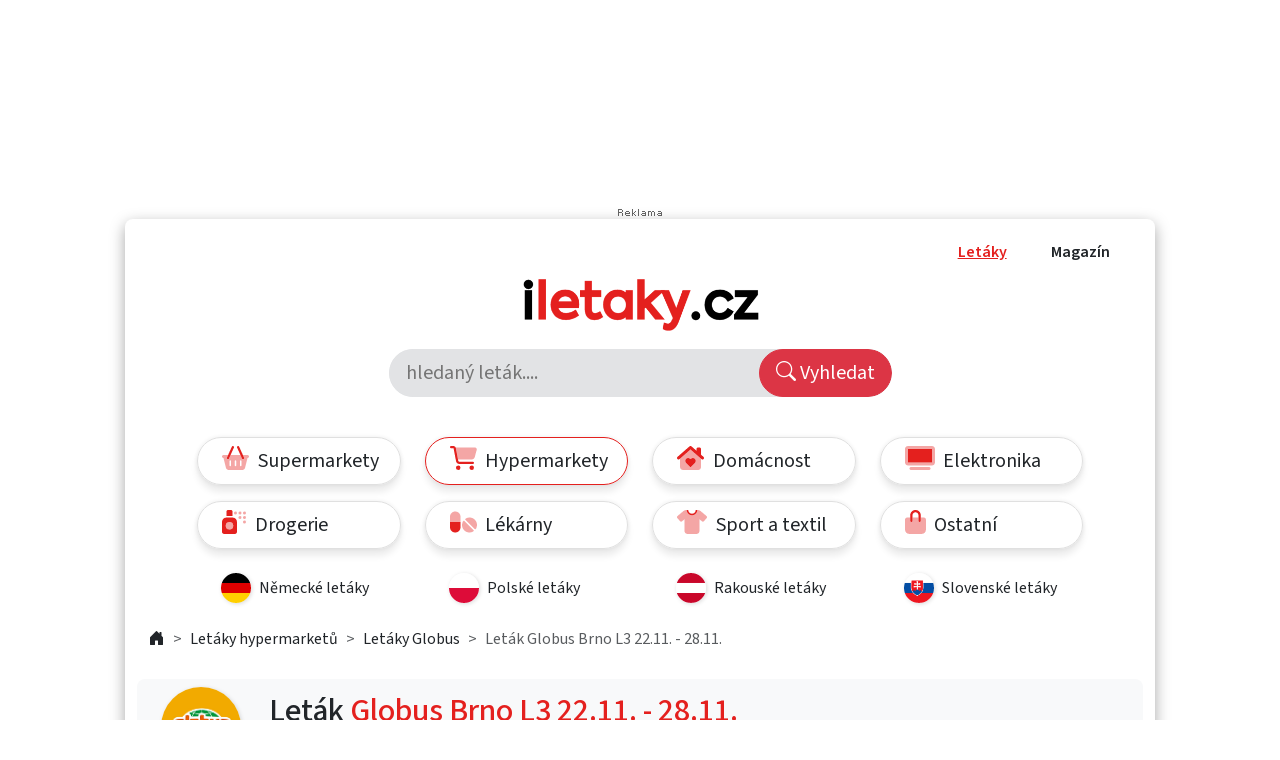

--- FILE ---
content_type: text/html; charset=UTF-8
request_url: https://www.iletaky.cz/globus-1409040
body_size: 17182
content:
<!DOCTYPE html>
<html>
<head>
	<meta charset="utf-8">
	<meta name="viewport" content="width=device-width, initial-scale=1">

	<meta name="seznam-wmt" content="HMq4ZAs0FrHl6dX7QvW3mBKgsA5zYfZI" />

	<title>Leták Globus Brno L3 22.11. - 28.11. | iLetaky.cz</title>

	<meta name="keywords" content="iletaky.cz, akční letáky, letáky, Globus, Hypermarkety" /><meta name="description" content="Leták Globus - Globus Brno L3 22.11. - 28.11., platný od středa 22.11.2023 do úterý 28.11.2023" />	<link rel="canonical" href="https://www.iletaky.cz/globus-1409040" />
	
	<link rel="preconnect" href="https://fonts.googleapis.com">
	<link rel="preconnect" href="https://fonts.gstatic.com" crossorigin />
	<link href="https://fonts.googleapis.com/css2?family=Source+Sans+3:ital,wght@0,200..900;1,200..900&display=swap" rel="stylesheet" />
	<link href="https://cdn.jsdelivr.net/npm/bootstrap/dist/css/bootstrap.min.css" rel="stylesheet" />
	<link href="https://cdn.jsdelivr.net/npm/jquery-ui/themes/base/theme.min.css" rel="stylesheet">
	<link href="/assets/css/custom.css?7" type="text/css" rel="stylesheet" />

	<link rel="shortcut icon" href="/assets/img/pg/favicon24.png" type="image/png" sizes="24x24"/>
	<link rel="shortcut icon" href="/assets/img/pg/favicon36.png" type="image/png" sizes="36x36"/>
	<link rel="shortcut icon" href="/assets/img/pg/favicon48.png" type="image/png" sizes="48x48"/>
	<link rel="shortcut icon" href="/assets/img/pg/favicon64.png" type="image/png" sizes="64x64"/>
	<link rel="shortcut icon" href="/assets/img/pg/favicon114.png" type="image/png" sizes="114x114"/>

	
    <script src="//assets.adobedtm.com/4beaca54604aa1db7a7d9296a08d83bee398e7fd/satelliteLib-48fbeae0fb292bfc246d8faf8e887c00420fc0c1.js"></script>

    <!-- Google Tag Manager -->
    <script>
    	(function(w,d,s,l,i){
    		w[l]=w[l]||[];w[l].push( {'gtm.start': new Date().getTime(),event:'gtm.js'} );
    		var f=d.getElementsByTagName(s)[0], j=d.createElement(s),dl=l!='dataLayer'?'&l='+l:'';j.async=true;j.src='https://www.googletagmanager.com/gtm.js?id='+i+dl;f.parentNode.insertBefore(j,f);
    	})(window,document,'script','dataLayer','GTM-TP6D4NH5');
	</script>
    <!-- End Google Tag Manager -->





	<script>
                            if( typeof(Unidata) == 'undefined' ) {
                                var Unidata = window.Unidata || {};
                            }
                            Unidata.biddingData = Unidata.biddingData || [{"branding": true, "skyscraper": true, "skyscraper_spodni": true  }];
                        </script>
                    <script>window.Ads = { config:{ "mBrandingOffsetTop":50,"desktopTopBar":111,"vignetteCappingTime":180000}}</script>
<script src="https://1gr.cz/js/uni/uni.js?rr=1764253092"></script>
 <style>
	@import "https://1gr.cz/css/externi/reklama.css?rr=1761728186";
</style> <script>window.cpexPackageConfig = {
publisherSettingsPath: 'https://cdn.cpex.cz/settings/production/mafra.js',
websiteSettingsPath: 'https://cdn.cpex.cz/settings/production/mafra/iletaky.cz.js'
}
document.head.appendChild(Object.assign(document.createElement('script'), { src: `https://cdn.cpex.cz/package/cpex-package${ window.location.href.indexOf('debug') > -1 ? '.js' : '.min.js'}` }));
</script>
<script src="https://cdn.cpex.cz/cmp/v2/cpex-cmp.min.js" async="async"></script>
<!-- Gemius2025 --><script> if((/tech_max=[^;]*aplikace=1/.test(document.cookie)) || (/dCMP=[^;]*gemius=1/.test(document.cookie)) || !(typeof(Didomi) == "undefined" || !Didomi.getUserStatus().vendors.consent.enabled.includes(328))) { var pp_gemius_consent = true; } else { var pp_gemius_use_cmp = true; } if(!/(^|;)\s*nogemius=/.test(document.cookie)) { var pp_gemius_identifier = 'ncCaCLdQt_ecbsxI2Wki4pYlDrGdoCceadL0Bho_j5b.u7'; function gemius_pending(i) { window[i] = window[i] || function() { var x = window[i+'_pdata'] = window[i+'_pdata'] || []; x[x.length]=Array.prototype.slice.call(arguments, 0);};};
(function(cmds) { var c; while(c = cmds.pop()) gemius_pending(c)})(['gemius_cmd', 'gemius_hit', 'gemius_event', 'gemius_init', 'pp_gemius_hit', 'pp_gemius_event', 'pp_gemius_init']);
window.pp_gemius_cmd = window.pp_gemius_cmd || window.gemius_cmd;
(function(d,t) {try {var gt=d.createElement(t),s=d.getElementsByTagName(t)[0],l='http'+((location.protocol=='https:')?'s':''); gt.setAttribute('async','async');
gt.setAttribute('defer','defer'); gt.src=l+'://spir.hit.gemius.pl/xgemius.min.js'; s.parentNode.insertBefore(gt,s); } catch (e) { } } ) (document,'script');
 } </script><script>var adformtag = window.adformtag = window.adformtag || []; adformtag.push(function () { adformtag.setRequestParam('gdpr', '1'); } );</script><script>
window.UniLoaded = window.UniLoaded || [];
window.UniLoaded.push(
  function () { 
    var f = function(){
      if (/dCMP=[^;]*piano=1/.test(document.cookie) || !(typeof(Didomi) == "undefined" || !Didomi.getUserStatus().vendors.consent.enabled.includes(412))) 
      { 
        var id = document.cookies.read("_mmid");
        var webIdCookie = document.cookies.read("\x5fwebid");
        if (id) {
          window.pdl = window.pdl || { };
          window.pdl.browserId = id;
          if(!Math.floor(Math.random() * 1000)) Log.ping(location.href, "logpiano\x5Fmmid\x5Fx1000");
        } else {
          Log.ping(location.href, "logpiano\x5Fnommid\x5F" + (webIdCookie ? "" : "no") + "webid" + (webIdCookie ? "\x5F" + webIdCookie[0] : ""));
        } 
        var s = document.createElement("script"); 
        document.getElementsByTagName("head")[0].appendChild(s); 
        s.src = "https://cdn.tinypass.com/api/tinypass.min.js"; 
      }
    };
    if(typeof(Didomi) != "undefined")
      f();
    else
    {
      window.didomiEventListeners = window.didomiEventListeners || [];
      window.didomiEventListeners.push({
        event: 'sync.ready',  // The SDK is ready and syncing is done
        listener: function () {
          f();
        }
      });
    }
  }
);
</script>
<meta name="cXenseParse:qiw-ostrov" content="iletaky"/>
<script>tp = window.tp || [];
tp.push(["setAid", 'ldpllFOBpe']);
tp.push(["setCxenseSiteId", "4732542837648372374"]);
tp.push(["setEndpoint", 'https://buy-eu.piano.io/api/v3']);
tp.push(["setEspEndpoint", 'https://api-esp-eu.piano.io']);
tp.push(["setUseTinypassAccounts", false]);
tp.push(["setUsePianoIdUserProvider", true]);
var userState = Unidata.isLogged ? (Unidata.isSubscriber ? ["subscriber"] : ["logged"]) : ["notlogged"];
tp.push(["setCustomVariable", "userState", userState]);
var cX = cX || { options: { consent: true, consentVersion: 2 } } ; cX.callQueue = cX.callQueue || [];
cX.callQueue.push(['setCustomParameters', { 'userState': userState } ] );
var consent = (/dCMP=[^;]*piano=1/.test(document.cookie) || !(typeof(Didomi) == "undefined" || !Didomi.getUserStatus().vendors.consent.enabled.includes(412)));
cX.callQueue.push(['setConsent', { pv: consent, segment: consent, ad: consent, recs: consent, geo: consent, device: consent } ]);
tp.push(["init", function () { tp.experience.init(); } ]);
</script>

<script type="text/javascript" src="//delivery.r2b2.cz/hb/mafra/iletaky.cz"></script>
</head>
<body>
	<!-- Google Tag Manager (noscript) -->
    <noscript><iframe src="https://www.googletagmanager.com/ns.html?id=GTM-TP6D4NH5" height="0" width="0" style="display:none;visibility:hidden"></iframe></noscript>
    <!-- End Google Tag Manager (noscript) -->

    <table id="r-leaderboardrub" class="r-main ahead s_branding"><tr><td><div class="r-head"><span></span></div><div class="r-body"><div id='branding'></div></div></td></tr></table>

	<div id="main">
		<div class="pg-wrapper rounded-3 py-3">
			<nav class="container px-4 pb-1">
	<div class="row">
		<div class="col d-lg-none text-end">
			<button class="mobile-menu btn btn-secondary border-0" data-bs-toggle="collapse" data-bs-target="#mMenu">
				<i class="bi bi-list align-middle-afbef"></i>
			</button>
		</div>

		<div class="col-12 col-md text-end main-menu collapse" id="mMenu">
			<ul>
								<li>
					<a href="/" class="red-hover  active">
						Letáky
					</a>
				</li>
				<li>
					<a href="/magazin" class="red-hover ">
						Magazín
					</a>
				</li>
			</ul>
		</div>


		<div class="col-md-12 col-12 text-center">
			<a href="/">
				<img src="/assets/img/pg/logo2.png" class="logo" alt="iLetaky.cz - Aktuální akční letáky na internetu" />
			</a>
		</div>


		<div class="col-12 py-3">
			<div class="row justify-content-center">

				<form class="col-12 col-md-6 bg-secondary-subtle rounded-pill p-0 position-relative overflow-hidden" method="get" action="/hledej">
					<input name="q" type="text" class="search-input border-1 bg-secondary-subtle w-100 ps-3 pe-5 py-2 align-middle fs-5" value="" placeholder="hledaný leták...." />
					<button class="btn btn-danger position-absolute top-0 end-0 rounded-pill h-100 py-1 px-3 fs-5"><i class="bi bi-search"></i> Vyhledat</button>
				</form>
				<div class="d-none d-md-block"></div>
			</div>
		</div>





		<div class="col-12 pt-3">
			<ul class="row justify-content-center nav nav-pills kategorie-menu">
				 										<li class="nav-item col-6 col-md-3 text-nowrap my-2">
						<a href="/supermarkety" class="fs-6 fs-md-5  text-start py-2 ps-3 ps-md-4 pe-1 rounded-pill text-dark "><span class="faico "><svg xmlns="http://www.w3.org/2000/svg" viewBox="0 0 576 512"><!--! Font Awesome Pro 6.4.0 by @fontawesome - https://fontawesome.com License - https://fontawesome.com/license (Commercial License) Copyright 2023 Fonticons, Inc. --><defs><style>.fa-secondary{opacity:.4}</style></defs><path class="fa-primary" d="M253.9 33.8c5.4-12.1 0-26.3-12.1-31.7s-26.3 0-31.7 12.1l-104 232c-5.4 12.1 0 26.3 12.1 31.7s26.3 0 31.7-12.1l104-232zm68.2 0l104 232c5.4 12.1 19.6 17.5 31.7 12.1s17.5-19.6 12.1-31.7l-104-232C360.5 2.1 346.3-3.3 334.2 2.1s-17.5 19.6-12.1 31.7z"/><path class="fa-secondary" d="M393 192l33.1 73.8c5.4 12.1 19.6 17.5 31.7 12.1s17.5-19.6 12.1-31.7L445.6 192H544c17.7 0 32 14.3 32 32s-14.3 32-32 32L492.1 463.5C485 492 459.4 512 430 512H146c-29.4 0-55-20-62.1-48.5L32 256c-17.7 0-32-14.3-32-32s14.3-32 32-32h98.4l-24.3 54.2c-5.4 12.1 0 26.3 12.1 31.7s26.3 0 31.7-12.1L183 192H393zM192 320c0-8.8-7.2-16-16-16s-16 7.2-16 16v96c0 8.8 7.2 16 16 16s16-7.2 16-16V320zm96-16c-8.8 0-16 7.2-16 16v96c0 8.8 7.2 16 16 16s16-7.2 16-16V320c0-8.8-7.2-16-16-16zm128 16c0-8.8-7.2-16-16-16s-16 7.2-16 16v96c0 8.8 7.2 16 16 16s16-7.2 16-16V320z"/></svg></span> Supermarkety</a>
											</li>
				 										<li class="nav-item col-6 col-md-3 text-nowrap my-2">
						<a href="/hypermarkety" class="fs-6 fs-md-5  text-start py-2 ps-3 ps-md-4 pe-1 rounded-pill text-dark  active"><span class="faico "><svg xmlns="http://www.w3.org/2000/svg" viewBox="0 0 576 512"><!--! Font Awesome Pro 6.4.0 by @fontawesome - https://fontawesome.com License - https://fontawesome.com/license (Commercial License) Copyright 2023 Fonticons, Inc. --><defs><style>.fa-secondary{opacity:.4}</style></defs><path class="fa-primary" d="M0 24C0 10.7 10.7 0 24 0H69.5c26.9 0 50 19.1 55 45.5l51.6 271c2.2 11.3 12.1 19.5 23.6 19.5H488c13.3 0 24 10.7 24 24s-10.7 24-24 24H199.7c-34.6 0-64.3-24.6-70.7-58.5L77.4 54.5c-.7-3.8-4-6.5-7.9-6.5H24C10.7 48 0 37.3 0 24zM128 464a48 48 0 1 1 96 0 48 48 0 1 1 -96 0zm336-48a48 48 0 1 1 0 96 48 48 0 1 1 0-96z"/><path class="fa-secondary" d="M170.7 288H459.2c32.6 0 61.1-21.8 69.5-53.3l41-152.3C576.6 57 557.4 32 531.1 32h-411c2 4.2 3.5 8.8 4.4 13.5L170.7 288z"/></svg></span> Hypermarkety</a>
											</li>
				 										<li class="nav-item col-6 col-md-3 text-nowrap my-2">
						<a href="/dum-byt-zahrada" class="fs-6 fs-md-5  text-start py-2 ps-3 ps-md-4 pe-1 rounded-pill text-dark "><span class="faico "><svg xmlns="http://www.w3.org/2000/svg" viewBox="0 0 576 512"><!--! Font Awesome Pro 6.4.0 by @fontawesome - https://fontawesome.com License - https://fontawesome.com/license (Commercial License) Copyright 2023 Fonticons, Inc. --><defs><style>.fa-secondary{opacity:.4}</style></defs><path class="fa-primary" d="M266.9 7.9C279-2.6 297-2.6 309.1 7.9L416 101.5V64c0-17.7 14.3-32 32-32h32c17.7 0 32 14.3 32 32V185.5l53.1 46.4c13.3 11.6 14.6 31.9 3 45.2s-31.9 14.6-45.2 3L288 74.5 53.1 280.1c-13.3 11.6-33.5 10.3-45.2-3s-10.3-33.5 3-45.2l256-224zM237.3 256c16.2 0 31.8 6.5 43.3 17.9l7.4 7.4 7.4-7.4c11.5-11.5 27.1-17.9 43.3-17.9c33.8 0 61.3 27.4 61.3 61.3c0 16.2-6.5 31.8-17.9 43.3l-82.7 82.7c-6.2 6.2-16.4 6.2-22.6 0l-82.7-82.7c-11.5-11.5-17.9-27.1-17.9-43.3c0-33.8 27.4-61.3 61.3-61.3z"/><path class="fa-secondary" d="M64.1 448L64 270.5l224-196L512.1 270.6l.4 177.3c.1 35.4-28.6 64.1-64 64.1H128.1c-35.3 0-64-28.6-64-64zM176 317.3c0 16.2 6.5 31.8 17.9 43.3l82.7 82.7c6.2 6.2 16.4 6.2 22.6 0l82.7-82.7c11.5-11.5 17.9-27.1 17.9-43.3c0-33.8-27.4-61.3-61.3-61.3c-16.2 0-31.8 6.5-43.3 17.9l-7.4 7.4-7.4-7.4c-11.5-11.5-27.1-17.9-43.3-17.9c-33.8 0-61.3 27.4-61.3 61.3z"/></svg></span> Domácnost</a>
											</li>
				 										<li class="nav-item col-6 col-md-3 text-nowrap my-2">
						<a href="/elektronika-bile-zbozi" class="fs-6 fs-md-5  text-start py-2 ps-3 ps-md-4 pe-1 rounded-pill text-dark "><span class="faico "><svg xmlns="http://www.w3.org/2000/svg" viewBox="0 0 640 512"><!--! Font Awesome Pro 6.4.0 by @fontawesome - https://fontawesome.com License - https://fontawesome.com/license (Commercial License) Copyright 2023 Fonticons, Inc. --><defs><style>.fa-secondary{opacity:.4}</style></defs><path class="fa-primary" d="M64 64H576V352H64V64z"/><path class="fa-secondary" d="M64 64V352H576V64H64zM0 64C0 28.7 28.7 0 64 0H576c35.3 0 64 28.7 64 64V352c0 35.3-28.7 64-64 64H64c-35.3 0-64-28.7-64-64V64zM128 448H512c17.7 0 32 14.3 32 32s-14.3 32-32 32H128c-17.7 0-32-14.3-32-32s14.3-32 32-32z"/></svg></span> Elektronika</a>
											</li>
				 										<li class="nav-item col-6 col-md-3 text-nowrap my-2">
						<a href="/drogerie" class="fs-6 fs-md-5  text-start py-2 ps-3 ps-md-4 pe-1 rounded-pill text-dark "><span class="faico "><svg xmlns="http://www.w3.org/2000/svg" viewBox="0 0 512 512"><!--! Font Awesome Pro 6.4.0 by @fontawesome - https://fontawesome.com License - https://fontawesome.com/license (Commercial License) Copyright 2023 Fonticons, Inc. --><defs><style>.fa-secondary{opacity:.4}</style></defs><path class="fa-primary" d="M128 0h64c17.7 0 32 14.3 32 32v96H96V32c0-17.7 14.3-32 32-32zM0 256c0-53 43-96 96-96H224c53 0 96 43 96 96V464c0 26.5-21.5 48-48 48H48c-26.5 0-48-21.5-48-48V256zm240 80A80 80 0 1 0 80 336a80 80 0 1 0 160 0z"/><path class="fa-secondary" d="M256 64a32 32 0 1 1 64 0 32 32 0 1 1 -64 0zM80 336a80 80 0 1 1 160 0A80 80 0 1 1 80 336zM384 32a32 32 0 1 1 0 64 32 32 0 1 1 0-64zm64 32a32 32 0 1 1 64 0 32 32 0 1 1 -64 0zm32 64a32 32 0 1 1 0 64 32 32 0 1 1 0-64zM448 256a32 32 0 1 1 64 0 32 32 0 1 1 -64 0zM384 128a32 32 0 1 1 0 64 32 32 0 1 1 0-64z"/></svg></span> Drogerie</a>
											</li>
				 										<li class="nav-item col-6 col-md-3 text-nowrap my-2">
						<a href="/lekarny" class="fs-6 fs-md-5  text-start py-2 ps-3 ps-md-4 pe-1 rounded-pill text-dark "><span class="faico "><svg xmlns="http://www.w3.org/2000/svg" viewBox="0 0 576 512"><!--! Font Awesome Pro 6.4.0 by @fontawesome - https://fontawesome.com License - https://fontawesome.com/license (Commercial License) Copyright 2023 Fonticons, Inc. --><defs><style>.fa-secondary{opacity:.4}</style></defs><path class="fa-primary" d="M32 256H0v32 80c0 61.9 50.1 112 112 112s112-50.1 112-112V288 256H192 32z"/><path class="fa-secondary" d="M224 256V224l0-80c0-61.9-50.1-112-112-112S0 82.1 0 144v80 32H32l160 0h32zM554.9 399.4C568.3 376 576 348.9 576 320c0-88.4-71.6-160-160-160c-28.9 0-56 7.7-79.4 21.1c-12.3 7.1-13.1 23.7-3.1 33.8L521.1 402.5c10 10 26.7 9.3 33.8-3.1zm-59.5 59.5c12.3-7.1 13.1-23.7 3.1-33.8L310.9 237.5c-10-10-26.7-9.3-33.8 3.1C263.7 264 256 291.1 256 320c0 88.4 71.6 160 160 160c28.9 0 56-7.7 79.4-21.1z"/></svg></span> Lékárny</a>
											</li>
				 										<li class="nav-item col-6 col-md-3 text-nowrap my-2">
						<a href="/sport-textil" class="fs-6 fs-md-5  text-start py-2 ps-3 ps-md-4 pe-1 rounded-pill text-dark "><span class="faico "><svg xmlns="http://www.w3.org/2000/svg" viewBox="0 0 640 512"><!--! Font Awesome Pro 6.4.0 by @fontawesome - https://fontawesome.com License - https://fontawesome.com/license (Commercial License) Copyright 2023 Fonticons, Inc. --><defs><style>.fa-secondary{opacity:.4}</style></defs><path class="fa-primary" d="M208 0c0 61.9 50.1 112 112 112s112-50.1 112-112H400c0 44.2-35.8 80-80 80s-80-35.8-80-80H208z"/><path class="fa-secondary" d="M320 112c61.9 0 112-50.1 112-112h8.8c22.5 0 44.2 7.9 61.5 22.3L628.5 127.4c6.6 5.5 10.7 13.5 11.4 22.1s-2.1 17.1-7.8 23.6l-56 64c-11.4 13.1-31.2 14.6-44.6 3.5L480 197.7V448c0 35.3-28.7 64-64 64H224c-35.3 0-64-28.7-64-64V197.7l-51.5 42.9c-13.3 11.1-33.1 9.6-44.6-3.5l-56-64c-5.7-6.5-8.5-15-7.8-23.6s4.8-16.6 11.4-22.1L137.7 22.3C155 7.9 176.7 0 199.2 0H208c0 61.9 50.1 112 112 112z"/></svg></span> Sport a textil</a>
											</li>
				 										<li class="nav-item col-6 col-md-3 text-nowrap my-2">
						<a href="/ostatni" class="fs-6 fs-md-5  text-start py-2 ps-3 ps-md-4 pe-1 rounded-pill text-dark "><span class="faico "><svg xmlns="http://www.w3.org/2000/svg" viewBox="0 0 448 512"><!--! Font Awesome Pro 6.4.0 by @fontawesome - https://fontawesome.com License - https://fontawesome.com/license (Commercial License) Copyright 2023 Fonticons, Inc. --><defs><style>.fa-secondary{opacity:.4}</style></defs><path class="fa-primary" d="M224 48c-35.3 0-64 28.7-64 64V232c0 13.3-10.7 24-24 24s-24-10.7-24-24V112C112 50.1 162.1 0 224 0s112 50.1 112 112V232c0 13.3-10.7 24-24 24s-24-10.7-24-24V112c0-35.3-28.7-64-64-64z"/><path class="fa-secondary" d="M288 160H160v72c0 13.3-10.7 24-24 24s-24-10.7-24-24V160H48c-26.5 0-48 21.5-48 48V416c0 53 43 96 96 96H352c53 0 96-43 96-96V208c0-26.5-21.5-48-48-48H336v72c0 13.3-10.7 24-24 24s-24-10.7-24-24V160z"/></svg></span> Ostatní</a>
											</li>
																					<li class="nav-item col-6 col-md-3 text-nowrap my-2">
						<a href="/nemecke-letaky" class="fs-6 fs-md-6  text-start py-2 ps-3 ps-md-4 pe-1 border-0 text-dark d-flex" style="box-shadow:none;" title="Německé letáky">
					    	<span class="img-wrap retezec-logo-small-rets rounded-circle me-2" style="width:30px; height:30px;"><img src="/assets/img/flags/de.png" class="h-100 mw-unset" alt="Německé letáky" loading="lazy" /></span>
							<span class="align-self-center ">
								Německé letáky
							</span>
					    </a>
					</li>
									<li class="nav-item col-6 col-md-3 text-nowrap my-2">
						<a href="/polske-letaky" class="fs-6 fs-md-6  text-start py-2 ps-3 ps-md-4 pe-1 border-0 text-dark d-flex" style="box-shadow:none;" title="Polské letáky">
					    	<span class="img-wrap retezec-logo-small-rets rounded-circle me-2" style="width:30px; height:30px;"><img src="/assets/img/flags/pl.png" class="h-100 mw-unset" alt="Polské letáky" loading="lazy" /></span>
							<span class="align-self-center ">
								Polské letáky
							</span>
					    </a>
					</li>
									<li class="nav-item col-6 col-md-3 text-nowrap my-2">
						<a href="/rakouske-letaky" class="fs-6 fs-md-6  text-start py-2 ps-3 ps-md-4 pe-1 border-0 text-dark d-flex" style="box-shadow:none;" title="Rakouské letáky">
					    	<span class="img-wrap retezec-logo-small-rets rounded-circle me-2" style="width:30px; height:30px;"><img src="/assets/img/flags/at.png" class="h-100 mw-unset" alt="Rakouské letáky" loading="lazy" /></span>
							<span class="align-self-center ">
								Rakouské letáky
							</span>
					    </a>
					</li>
									<li class="nav-item col-6 col-md-3 text-nowrap my-2">
						<a href="http://www.zlacnene.sk/letaky/" class="fs-6 fs-md-6  text-start py-2 ps-3 ps-md-4 pe-1 border-0 text-dark d-flex" style="box-shadow:none;" title="Slovenské letáky">
					    	<span class="img-wrap retezec-logo-small-rets rounded-circle me-2" style="width:30px; height:30px;"><img src="/assets/img/flags/sk.png" class="h-100 mw-unset" alt="Slovenské letáky" loading="lazy" /></span>
							<span class="align-self-center ">
								Slovenské letáky
							</span>
					    </a>
					</li>
							</ul>
		</div>

			</div>
</nav>


				






	<nav class="container px-4 py-1" style="--bs-breadcrumb-divider: '>';" aria-label="breadcrumb">
	 	<ol class="breadcrumb">

 			<li class="breadcrumb-item">
 				<a href="/" title="iLetaky.cz - Aktuální akční letáky na internetu">
 					<i class="bi bi-house-door-fill"></i>
 				</a>
 			</li>
 			 				<li class="breadcrumb-item">
	 				<a href="/hypermarkety" title="Letáky hypermarketů">
	 					Letáky hypermarketů
	 				</a>
	 			</li>
	 					 			<li class="breadcrumb-item">
		 				<a href="/globus" title="Letáky Globus">
		 					Letáky Globus
		 				</a>

		 			</li>
	 			
 				<li class="breadcrumb-item active" aria-current="page">
	 				Leták Globus Brno L3 22.11. - 28.11.
	 			</li>
	 			
 			

	  	</ol>
	</nav>


			<div class="container">
									

<div class="row">

	<div class="container mt-2 px-4">
		<div class="row px-4 py-2 rounded-3 bg-light">
			<a href="/globus/" class="retezec-logo-big  rounded-circle col-4 col-md-3 p-0" title="Letáky Globus">
		    	<img src="/cache/logos/globus-sq.png" class="img-fluid" alt="Globus letáky"  />
			</a>
			<div class="d-inline-block align-self-center ms-3 col-8 col-md-9">
				<h1 class="fs-2">
					Leták <span class="ac-red">Globus Brno L3 22.11. - 28.11.</span>
				</h1>
				<div class="row">
					<div class="col-12 ac-red fw-bold">
						<i class="bi bi-calendar3"></i> Platnost: 22.11.2023 - 28.11.2023
					</div>
				</div>
			</div>
		</div>
			</div>




			<div class="col-12 mt-4 col-md-9">
							<p class="col-12 alert alert-secondary fs-3" role="alert">
					<i class="bi bi-info-square-fill"></i>
					Leták, <span class="ac-red">Globus Brno L3 22.11. - 28.11.</span>, který se snažíte zobrazit již není platný. <br/>
					Platil do: <strong>úterý 28.11.2023</strong>
					<span class="clearfix"></span>
				</p>


									<div class="col-12 mt-4 px-2">
						<div class="row row-cols-2 row-cols-md-3 rounded-3 bg-light justify-content-center">
							<h3 class="col-12 col-md-12 my-3">Prohlédněte si další <a href="/globus" class="ac-red" title="Globus">letáky Globus</a></h3>
									<div class="col my-3 px-3">

		
		
		<a class="text-center letacek position-relative " href="/globus-1832240" title="Akční leták Globus 14.1. - 27.1.2026 - Globus Chotíkov u Plzně" >
			<span class="pics d-block">
				<span class="img-wrap d-block rounded-2">
					<img src="https://cz4.staticac.cz/foto/letaky/183224/s18322401.jpg" alt="Akční leták Globus 14.1. - 27.1.2026 - Globus Chotíkov u Plzně" loading="lazy" />
				</span>
				<span class="retezec-logo-big rounded-circle">
		    		<img src="/cache/logos/globus-sq.png" class="img-fluid" alt="Globus" loading="lazy" />
				</span>
			</span>
				<h2 class="fs-6 my-2 fw-normal mt-1">Akční leták Globus 14.1. - 27.1.2026 - Globus Chotíkov u Plzně</h2>
			<span class="ac-red">
				platí do: úterý 27.01.2026
			</span>

					</a>
	</div>
	
	


		<div class="col my-3 px-3">

		
		
		<a class="text-center letacek position-relative " href="/globus-1832270" title="Akční leták Globus 14.1. - 3.2.2026 - Globus Trmice u Ústí nad Labem" >
			<span class="pics d-block">
				<span class="img-wrap d-block rounded-2">
					<img src="https://cz4.staticac.cz/foto/letaky/183227/s18322701.jpg" alt="Akční leták Globus 14.1. - 3.2.2026 - Globus Trmice u Ústí nad Labem" loading="lazy" />
				</span>
				<span class="retezec-logo-big rounded-circle">
		    		<img src="/cache/logos/globus-sq.png" class="img-fluid" alt="Globus" loading="lazy" />
				</span>
			</span>
				<h2 class="fs-6 my-2 fw-normal mt-1">Akční leták Globus 14.1. - 3.2.2026 - Globus Trmice u Ústí nad Labem</h2>
			<span class="ac-red">
				platí do: úterý  3.02.2026
			</span>

					</a>
	</div>
	
	


		<div class="col my-3 px-3">

		
		
		<a class="text-center letacek position-relative " href="/globus-1835390" title="Akční leták Globus 21.1. - 27.1.2026 - Globus Havířov" >
			<span class="pics d-block">
				<span class="img-wrap d-block rounded-2">
					<img src="https://cz4.staticac.cz/foto/letaky/183539/s18353901.jpg" alt="Akční leták Globus 21.1. - 27.1.2026 - Globus Havířov" loading="lazy" />
				</span>
				<span class="retezec-logo-big rounded-circle">
		    		<img src="/cache/logos/globus-sq.png" class="img-fluid" alt="Globus" loading="lazy" />
				</span>
			</span>
				<h2 class="fs-6 my-2 fw-normal mt-1">Akční leták Globus 21.1. - 27.1.2026 - Globus Havířov</h2>
			<span class="ac-red">
				platí do: úterý 27.01.2026
			</span>

					</a>
	</div>
	
	


		<div class="col my-3 px-3">

		
		
		<a class="text-center letacek position-relative " href="/globus-1828480" title="Akční leták Globus 7.1. - 27.1.2026 - Globus Opava" >
			<span class="pics d-block">
				<span class="img-wrap d-block rounded-2">
					<img src="https://cz4.staticac.cz/foto/letaky/182848/s18284801.jpg" alt="Akční leták Globus 7.1. - 27.1.2026 - Globus Opava" loading="lazy" />
				</span>
				<span class="retezec-logo-big rounded-circle">
		    		<img src="/cache/logos/globus-sq.png" class="img-fluid" alt="Globus" loading="lazy" />
				</span>
			</span>
				<h2 class="fs-6 my-2 fw-normal mt-1">Akční leták Globus 7.1. - 27.1.2026 - Globus Opava</h2>
			<span class="ac-red">
				platí do: úterý 27.01.2026
			</span>

					</a>
	</div>
	
	


		<div class="col my-3 px-3">

		
		
		<a class="text-center letacek position-relative " href="/globus-1835720" title="Akční leták Globus 21.1. - 27.1.2026 - Globus Praha - Štěrboholy" >
			<span class="pics d-block">
				<span class="img-wrap d-block rounded-2">
					<img src="https://cz4.staticac.cz/foto/letaky/183572/s18357201.jpg" alt="Akční leták Globus 21.1. - 27.1.2026 - Globus Praha - Štěrboholy" loading="lazy" />
				</span>
				<span class="retezec-logo-big rounded-circle">
		    		<img src="/cache/logos/globus-sq.png" class="img-fluid" alt="Globus" loading="lazy" />
				</span>
			</span>
				<h2 class="fs-6 my-2 fw-normal mt-1">Akční leták Globus 21.1. - 27.1.2026 - Globus Praha - Štěrboholy</h2>
			<span class="ac-red">
				platí do: úterý 27.01.2026
			</span>

					</a>
	</div>
	
	


		<div class="col my-3 px-3">

		
		
		<a class="text-center letacek position-relative " href="/globus-1835650" title="Akční leták Globus 21.1. - 3.2.2026 - Globus Trmice u Ústí nad Labem" >
			<span class="pics d-block">
				<span class="img-wrap d-block rounded-2">
					<img src="https://cz4.staticac.cz/foto/letaky/183565/s18356501.jpg" alt="Akční leták Globus 21.1. - 3.2.2026 - Globus Trmice u Ústí nad Labem" loading="lazy" />
				</span>
				<span class="retezec-logo-big rounded-circle">
		    		<img src="/cache/logos/globus-sq.png" class="img-fluid" alt="Globus" loading="lazy" />
				</span>
			</span>
				<h2 class="fs-6 my-2 fw-normal mt-1">Akční leták Globus 21.1. - 3.2.2026 - Globus Trmice u Ústí nad Labem</h2>
			<span class="ac-red">
				platí do: úterý  3.02.2026
			</span>

					</a>
	</div>
	
	


		<div class="col my-3 px-3">

		
		
		<a class="text-center letacek position-relative " href="/globus-1835380" title="Akční leták Globus 21.1. - 3.2.2026 - Globus Havířov" >
			<span class="pics d-block">
				<span class="img-wrap d-block rounded-2">
					<img src="https://cz4.staticac.cz/foto/letaky/183538/s18353801.jpg" alt="Akční leták Globus 21.1. - 3.2.2026 - Globus Havířov" loading="lazy" />
				</span>
				<span class="retezec-logo-big rounded-circle">
		    		<img src="/cache/logos/globus-sq.png" class="img-fluid" alt="Globus" loading="lazy" />
				</span>
			</span>
				<h2 class="fs-6 my-2 fw-normal mt-1">Akční leták Globus 21.1. - 3.2.2026 - Globus Havířov</h2>
			<span class="ac-red">
				platí do: úterý  3.02.2026
			</span>

					</a>
	</div>
	
	


		<div class="col my-3 px-3">

		
		
		<a class="text-center letacek position-relative " href="/globus-1828440" title="Akční leták Globus 7.1. - 27.1.2026 - Globus Olomouc" >
			<span class="pics d-block">
				<span class="img-wrap d-block rounded-2">
					<img src="https://cz4.staticac.cz/foto/letaky/182844/s18284401.jpg" alt="Akční leták Globus 7.1. - 27.1.2026 - Globus Olomouc" loading="lazy" />
				</span>
				<span class="retezec-logo-big rounded-circle">
		    		<img src="/cache/logos/globus-sq.png" class="img-fluid" alt="Globus" loading="lazy" />
				</span>
			</span>
				<h2 class="fs-6 my-2 fw-normal mt-1">Akční leták Globus 7.1. - 27.1.2026 - Globus Olomouc</h2>
			<span class="ac-red">
				platí do: úterý 27.01.2026
			</span>

					</a>
	</div>
	
	


		<div class="col my-3 px-3">

		
		
		<a class="text-center letacek position-relative " href="/globus-1831750" title="Akční leták Globus 14.1. - 27.1.2026 - Globus Praha - Centrum Černý Most" >
			<span class="pics d-block">
				<span class="img-wrap d-block rounded-2">
					<img src="https://cz4.staticac.cz/foto/letaky/183175/s18317501.jpg" alt="Akční leták Globus 14.1. - 27.1.2026 - Globus Praha - Centrum Černý Most" loading="lazy" />
				</span>
				<span class="retezec-logo-big rounded-circle">
		    		<img src="/cache/logos/globus-sq.png" class="img-fluid" alt="Globus" loading="lazy" />
				</span>
			</span>
				<h2 class="fs-6 my-2 fw-normal mt-1">Akční leták Globus 14.1. - 27.1.2026 - Globus Praha - Centrum Černý Most</h2>
			<span class="ac-red">
				platí do: úterý 27.01.2026
			</span>

					</a>
	</div>
	
	


		<div class="col my-3 px-3">

		
		
		<a class="text-center letacek position-relative " href="/globus-1831990" title="Akční leták Globus 14.1. - 27.1.2026 - Globus Jenišov u Karlových Varů" >
			<span class="pics d-block">
				<span class="img-wrap d-block rounded-2">
					<img src="https://cz4.staticac.cz/foto/letaky/183199/s18319901.jpg" alt="Akční leták Globus 14.1. - 27.1.2026 - Globus Jenišov u Karlových Varů" loading="lazy" />
				</span>
				<span class="retezec-logo-big rounded-circle">
		    		<img src="/cache/logos/globus-sq.png" class="img-fluid" alt="Globus" loading="lazy" />
				</span>
			</span>
				<h2 class="fs-6 my-2 fw-normal mt-1">Akční leták Globus 14.1. - 27.1.2026 - Globus Jenišov u Karlových Varů</h2>
			<span class="ac-red">
				platí do: úterý 27.01.2026
			</span>

					</a>
	</div>
	
	


		<div class="col my-3 px-3">

		
		
		<a class="text-center letacek position-relative " href="/globus-1835470" title="Akční leták Globus 21.1. - 3.2.2026 - Globus Liberec" >
			<span class="pics d-block">
				<span class="img-wrap d-block rounded-2">
					<img src="https://cz4.staticac.cz/foto/letaky/183547/s18354701.jpg" alt="Akční leták Globus 21.1. - 3.2.2026 - Globus Liberec" loading="lazy" />
				</span>
				<span class="retezec-logo-big rounded-circle">
		    		<img src="/cache/logos/globus-sq.png" class="img-fluid" alt="Globus" loading="lazy" />
				</span>
			</span>
				<h2 class="fs-6 my-2 fw-normal mt-1">Akční leták Globus 21.1. - 3.2.2026 - Globus Liberec</h2>
			<span class="ac-red">
				platí do: úterý  3.02.2026
			</span>

					</a>
	</div>
	
	


		<div class="col my-3 px-3">

		
		
		<a class="text-center letacek position-relative " href="/globus-1828350" title="Akční leták Globus 7.1. - 2.2.2026 - Globus Jenišov u Karlových Varů" >
			<span class="pics d-block">
				<span class="img-wrap d-block rounded-2">
					<img src="https://cz4.staticac.cz/foto/letaky/182835/s18283501.jpg" alt="Akční leták Globus 7.1. - 2.2.2026 - Globus Jenišov u Karlových Varů" loading="lazy" />
				</span>
				<span class="retezec-logo-big rounded-circle">
		    		<img src="/cache/logos/globus-sq.png" class="img-fluid" alt="Globus" loading="lazy" />
				</span>
			</span>
				<h2 class="fs-6 my-2 fw-normal mt-1">Akční leták Globus 7.1. - 2.2.2026 - Globus Jenišov u Karlových Varů</h2>
			<span class="ac-red">
				platí do: pondělí  2.02.2026
			</span>

					</a>
	</div>
	
	


		<div class="col my-3 px-3">

		
		
		<a class="text-center letacek position-relative " href="/globus-1828470" title="Akční leták Globus 7.1. - 2.2.2026 - Globus Opava" >
			<span class="pics d-block">
				<span class="img-wrap d-block rounded-2">
					<img src="https://cz4.staticac.cz/foto/letaky/182847/s18284701.jpg" alt="Akční leták Globus 7.1. - 2.2.2026 - Globus Opava" loading="lazy" />
				</span>
				<span class="retezec-logo-big rounded-circle">
		    		<img src="/cache/logos/globus-sq.png" class="img-fluid" alt="Globus" loading="lazy" />
				</span>
			</span>
				<h2 class="fs-6 my-2 fw-normal mt-1">Akční leták Globus 7.1. - 2.2.2026 - Globus Opava</h2>
			<span class="ac-red">
				platí do: pondělí  2.02.2026
			</span>

					</a>
	</div>
	
	


		<div class="col my-3 px-3">

		
		
		<a class="text-center letacek position-relative " href="/globus-1828720" title="Akční leták Globus 7.1. - 27.1.2026 - Globus Praha - Štěrboholy" >
			<span class="pics d-block">
				<span class="img-wrap d-block rounded-2">
					<img src="https://cz4.staticac.cz/foto/letaky/182872/s18287201.jpg" alt="Akční leták Globus 7.1. - 27.1.2026 - Globus Praha - Štěrboholy" loading="lazy" />
				</span>
				<span class="retezec-logo-big rounded-circle">
		    		<img src="/cache/logos/globus-sq.png" class="img-fluid" alt="Globus" loading="lazy" />
				</span>
			</span>
				<h2 class="fs-6 my-2 fw-normal mt-1">Akční leták Globus 7.1. - 27.1.2026 - Globus Praha - Štěrboholy</h2>
			<span class="ac-red">
				platí do: úterý 27.01.2026
			</span>

					</a>
	</div>
	
	


		<div class="col my-3 px-3">

		
		
		<a class="text-center letacek position-relative " href="/globus-1832320" title="Akční leták Globus 14.1. - 27.1.2026 - Globus Brno Ivanovice" >
			<span class="pics d-block">
				<span class="img-wrap d-block rounded-2">
					<img src="https://cz4.staticac.cz/foto/letaky/183232/s18323201.jpg" alt="Akční leták Globus 14.1. - 27.1.2026 - Globus Brno Ivanovice" loading="lazy" />
				</span>
				<span class="retezec-logo-big rounded-circle">
		    		<img src="/cache/logos/globus-sq.png" class="img-fluid" alt="Globus" loading="lazy" />
				</span>
			</span>
				<h2 class="fs-6 my-2 fw-normal mt-1">Akční leták Globus 14.1. - 27.1.2026 - Globus Brno Ivanovice</h2>
			<span class="ac-red">
				platí do: úterý 27.01.2026
			</span>

					</a>
	</div>
	
	


		<div class="col my-3 px-3">

		
		
		<a class="text-center letacek position-relative " href="/globus-1832350" title="Akční leták Globus 14.1. - 3.2.2026 - Globus Praha - Štěrboholy" >
			<span class="pics d-block">
				<span class="img-wrap d-block rounded-2">
					<img src="https://cz4.staticac.cz/foto/letaky/183235/s18323501.jpg" alt="Akční leták Globus 14.1. - 3.2.2026 - Globus Praha - Štěrboholy" loading="lazy" />
				</span>
				<span class="retezec-logo-big rounded-circle">
		    		<img src="/cache/logos/globus-sq.png" class="img-fluid" alt="Globus" loading="lazy" />
				</span>
			</span>
				<h2 class="fs-6 my-2 fw-normal mt-1">Akční leták Globus 14.1. - 3.2.2026 - Globus Praha - Štěrboholy</h2>
			<span class="ac-red">
				platí do: úterý  3.02.2026
			</span>

					</a>
	</div>
	
	


		<div class="col my-3 px-3">

		
		
		<a class="text-center letacek position-relative " href="/globus-1835400" title="Akční leták Globus 21.1. - 27.1.2026 - Globus Havířov" >
			<span class="pics d-block">
				<span class="img-wrap d-block rounded-2">
					<img src="https://cz4.staticac.cz/foto/letaky/183540/s18354001.jpg" alt="Akční leták Globus 21.1. - 27.1.2026 - Globus Havířov" loading="lazy" />
				</span>
				<span class="retezec-logo-big rounded-circle">
		    		<img src="/cache/logos/globus-sq.png" class="img-fluid" alt="Globus" loading="lazy" />
				</span>
			</span>
				<h2 class="fs-6 my-2 fw-normal mt-1">Akční leták Globus 21.1. - 27.1.2026 - Globus Havířov</h2>
			<span class="ac-red">
				platí do: úterý 27.01.2026
			</span>

					</a>
	</div>
	
	


		<div class="col my-3 px-3">

		
		
		<a class="text-center letacek position-relative " href="/globus-1832150" title="Akční leták Globus 14.1. - 3.2.2026 - Globus Ostrava" >
			<span class="pics d-block">
				<span class="img-wrap d-block rounded-2">
					<img src="https://cz4.staticac.cz/foto/letaky/183215/s18321501.jpg" alt="Akční leták Globus 14.1. - 3.2.2026 - Globus Ostrava" loading="lazy" />
				</span>
				<span class="retezec-logo-big rounded-circle">
		    		<img src="/cache/logos/globus-sq.png" class="img-fluid" alt="Globus" loading="lazy" />
				</span>
			</span>
				<h2 class="fs-6 my-2 fw-normal mt-1">Akční leták Globus 14.1. - 3.2.2026 - Globus Ostrava</h2>
			<span class="ac-red">
				platí do: úterý  3.02.2026
			</span>

					</a>
	</div>
	
	



						</div>
					</div>
				

									<div class="col-12 mt-4 px-2">
						<div class="row row-cols-2 row-cols-md-3 rounded-3 bg-light justify-content-center">
							<h3 class="col-12 col-md-12 my-3">Prohlédněte si další letáky z kategorie <a href="/hypermarkety" class="ac-red" title="Letáky hypermarketů">Hypermarkety</a></h3>
									<div class="col my-3 px-3">

		
		
		<a class="text-center letacek position-relative h-auto" href="/makro" title="Makro letáky" >
			<span class="pics d-block">
				<span class="img-wrap d-block rounded-2">
					<img src="https://cz4.staticac.cz/foto/letaky/183413/s18341301.jpg" alt="Makro letáky" loading="lazy" />
				</span>
				<span class="retezec-logo-big rounded-circle">
		    		<img src="/cache/logos/makro-sq.png" class="img-fluid" alt="Makro" loading="lazy" />
				</span>
			</span>
			</a>
		<a class="text-center" href="/makro" title="Makro letáky" >
				<h2 class="fs-6 my-2 fw-normal mt-1">Makro letáky</h2>
			<span class="ac-red">
				
			</span>

					</a>
	</div>
	
	


		<div class="col my-3 px-3">

		
		
		<a class="text-center letacek position-relative h-auto" href="/albert-hypermarket" title="Albert Hypermarket letáky" >
			<span class="pics d-block">
				<span class="img-wrap d-block rounded-2">
					<img src="https://cz4.staticac.cz/foto/letaky/183149/s18314901.jpg" alt="Albert Hypermarket letáky" loading="lazy" />
				</span>
				<span class="retezec-logo-big rounded-circle">
		    		<img src="/cache/logos/albert-hypermarket-sq.png" class="img-fluid" alt="Albert Hypermarket" loading="lazy" />
				</span>
			</span>
			</a>
		<a class="text-center" href="/albert-hypermarket" title="Albert Hypermarket letáky" >
				<h2 class="fs-6 my-2 fw-normal mt-1">Albert Hypermarket letáky</h2>
			<span class="ac-red">
				
			</span>

					</a>
	</div>
	
	


		<div class="col my-3 px-3">

		
		
		<a class="text-center letacek position-relative h-auto" href="/ratio" title="Ratio letáky" >
			<span class="pics d-block">
				<span class="img-wrap d-block rounded-2">
					<img src="https://cz4.staticac.cz/foto/letaky/182669/s18266901.jpg" alt="Ratio letáky" loading="lazy" />
				</span>
				<span class="retezec-logo-big rounded-circle">
		    		<img src="/cache/logos/ratio-sq.png" class="img-fluid" alt="Ratio" loading="lazy" />
				</span>
			</span>
			</a>
		<a class="text-center" href="/ratio" title="Ratio letáky" >
				<h2 class="fs-6 my-2 fw-normal mt-1">Ratio letáky</h2>
			<span class="ac-red">
				
			</span>

					</a>
	</div>
	
	


		<div class="col my-3 px-3">

		
		
		<a class="text-center letacek position-relative h-auto" href="/kaufland" title="Kaufland letáky" onclick="$(this).attr('href', '/lettopl.php?retezec=kaufland&loc=podobne'); return true;">
			<span class="pics d-block">
				<span class="img-wrap d-block rounded-2">
					<img src="https://cz4.staticac.cz/foto/letaky/183212/s18321201.jpg" alt="Kaufland letáky" loading="lazy" />
				</span>
				<span class="retezec-logo-big rounded-circle">
		    		<img src="/cache/logos/kaufland-sq.png" class="img-fluid" alt="Kaufland" loading="lazy" />
				</span>
			</span>
			</a>
		<a class="text-center" href="/kaufland" title="Kaufland letáky" onclick="$(this).attr('href', '/lettopl.php?retezec=kaufland&loc=podobne'); return true;">
				<h2 class="fs-6 my-2 fw-normal mt-1">Kaufland letáky</h2>
			<span class="ac-red">
				
			</span>

					</a>
	</div>
	
		
		
	
	


		<div class="col my-3 px-3">

		
		
		<a class="text-center letacek position-relative h-auto" href="/tesco" title="Tesco letáky" >
			<span class="pics d-block">
				<span class="img-wrap d-block rounded-2">
					<img src="https://cz4.staticac.cz/foto/letaky/183506/s18350601.jpg" alt="Tesco letáky" loading="lazy" />
				</span>
				<span class="retezec-logo-big rounded-circle">
		    		<img src="/cache/logos/tesco-sq.png" class="img-fluid" alt="Tesco" loading="lazy" />
				</span>
			</span>
			</a>
		<a class="text-center" href="/tesco" title="Tesco letáky" >
				<h2 class="fs-6 my-2 fw-normal mt-1">Tesco letáky</h2>
			<span class="ac-red">
				
			</span>

					</a>
	</div>
	
	


		<div class="col my-3 px-3">

		
		
		<a class="text-center letacek position-relative h-auto" href="/tamda-foods" title="Tamda Foods letáky" >
			<span class="pics d-block">
				<span class="img-wrap d-block rounded-2">
					<img src="https://cz4.staticac.cz/foto/letaky/183512/s18351201.jpg" alt="Tamda Foods letáky" loading="lazy" />
				</span>
				<span class="retezec-logo-big rounded-circle">
		    		<img src="/cache/logos/tamda-foods-sq.png" class="img-fluid" alt="Tamda Foods" loading="lazy" />
				</span>
			</span>
			</a>
		<a class="text-center" href="/tamda-foods" title="Tamda Foods letáky" >
				<h2 class="fs-6 my-2 fw-normal mt-1">Tamda Foods letáky</h2>
			<span class="ac-red">
				
			</span>

					</a>
	</div>
	
	



						</div>
					</div>
				
			


		</div>
		<div class="d-none d-md-flex mt-4 col-md-3">
			<div class="row">
				<div class="col-12 h-50 text-center" id="stickyWrapTop">
					<div class="stickyBanner text-center" data-sticky-top  data-margin-top="10" data-sticky-wrap="true" >
						<div id="r-sky" class="r-main m7 s_skyscraper"><div class="r-head"><span></span></div><div class="r-body"><div id='skyscraper'></div><div class="fc0"></div></div></div>
					</div>
				</div>
				<div class="col-12 h-50 text-center" id="stickyWrapBot">
					<div class="stickyBanner text-center" data-sticky-bot  data-margin-top="10" data-sticky-wrap="true" >
						<div id="r-8" class="r-main m8 s_skyscraper_spodni"><div class="r-head"><span></span></div><div class="r-body"><div id='skyscraper_spodni'></div><div class="fc0"></div></div></div>
					</div>
				</div>
			</div>
		</div>

	




	

	


	

</div>							</div>

			<div class="container mt-4">
	<div class="row favorite-shop">
		<h2 class="col-12">Oblíbené obchody</h2>
					<div class="col mb-4">
			    <a href="/kaufland" class="d-block text-center bott-logo" title="Letáky Kaufland">
			    	<span class="img-wrap  rounded-circle">
			    		<img src="/cache/logos/kaufland-sq.png" class="img-fluid " alt="Letáky Kaufland" loading="lazy" />
			    	</span>
		    	</a>
			    <a href="/kaufland" class="d-block text-center" title="Kaufland letáky">
			    	Kaufland letáky
			    </a>
		    </div>
					<div class="col mb-4">
			    <a href="/lidl" class="d-block text-center bott-logo" title="Letáky Lidl">
			    	<span class="img-wrap  rounded-circle">
			    		<img src="/cache/logos/lidl-sq.png" class="img-fluid " alt="Letáky Lidl" loading="lazy" />
			    	</span>
		    	</a>
			    <a href="/lidl" class="d-block text-center" title="Lidl letáky">
			    	Lidl letáky
			    </a>
		    </div>
					<div class="col mb-4">
			    <a href="/billa" class="d-block text-center bott-logo" title="Letáky Billa">
			    	<span class="img-wrap  rounded-circle">
			    		<img src="/cache/logos/billa-sq.png" class="img-fluid " alt="Letáky Billa" loading="lazy" />
			    	</span>
		    	</a>
			    <a href="/billa" class="d-block text-center" title="Billa letáky">
			    	Billa letáky
			    </a>
		    </div>
					<div class="col mb-4">
			    <a href="/albert-hypermarket" class="d-block text-center bott-logo" title="Letáky Albert Hypermarket">
			    	<span class="img-wrap  rounded-circle">
			    		<img src="/cache/logos/albert-hypermarket-sq.png" class="img-fluid " alt="Letáky Albert Hypermarket" loading="lazy" />
			    	</span>
		    	</a>
			    <a href="/albert-hypermarket" class="d-block text-center" title="Albert Hypermarket letáky">
			    	Albert Hypermarket letáky
			    </a>
		    </div>
					<div class="col mb-4">
			    <a href="/albert-supermarket" class="d-block text-center bott-logo" title="Letáky Albert Supermarket">
			    	<span class="img-wrap  rounded-circle">
			    		<img src="/cache/logos/albert-supermarket-sq.png" class="img-fluid " alt="Letáky Albert Supermarket" loading="lazy" />
			    	</span>
		    	</a>
			    <a href="/albert-supermarket" class="d-block text-center" title="Albert Supermarket letáky">
			    	Albert Supermarket letáky
			    </a>
		    </div>
					<div class="col mb-4">
			    <a href="/tesco" class="d-block text-center bott-logo" title="Letáky Tesco">
			    	<span class="img-wrap  rounded-circle">
			    		<img src="/cache/logos/tesco-sq.png" class="img-fluid " alt="Letáky Tesco" loading="lazy" />
			    	</span>
		    	</a>
			    <a href="/tesco" class="d-block text-center" title="Tesco letáky">
			    	Tesco letáky
			    </a>
		    </div>
					<div class="col mb-4">
			    <a href="/globus" class="d-block text-center bott-logo" title="Letáky Globus">
			    	<span class="img-wrap  rounded-circle">
			    		<img src="/cache/logos/globus-sq.png" class="img-fluid " alt="Letáky Globus" loading="lazy" />
			    	</span>
		    	</a>
			    <a href="/globus" class="d-block text-center" title="Globus letáky">
			    	Globus letáky
			    </a>
		    </div>
					<div class="col mb-4">
			    <a href="/jip" class="d-block text-center bott-logo" title="Letáky JIP">
			    	<span class="img-wrap  rounded-circle">
			    		<img src="/cache/logos/jip-sq.png" class="img-fluid " alt="Letáky JIP" loading="lazy" />
			    	</span>
		    	</a>
			    <a href="/jip" class="d-block text-center" title="JIP letáky">
			    	JIP letáky
			    </a>
		    </div>
					<div class="col mb-4">
			    <a href="/penny" class="d-block text-center bott-logo" title="Letáky Penny Market">
			    	<span class="img-wrap  rounded-circle">
			    		<img src="/cache/logos/penny-sq.png" class="img-fluid " alt="Letáky Penny Market" loading="lazy" />
			    	</span>
		    	</a>
			    <a href="/penny" class="d-block text-center" title="Penny Market letáky">
			    	Penny Market letáky
			    </a>
		    </div>
					<div class="col mb-4">
			    <a href="/terno" class="d-block text-center bott-logo" title="Letáky Terno">
			    	<span class="img-wrap  rounded-circle">
			    		<img src="/cache/logos/terno-sq.png" class="img-fluid " alt="Letáky Terno" loading="lazy" />
			    	</span>
		    	</a>
			    <a href="/terno" class="d-block text-center" title="Terno letáky">
			    	Terno letáky
			    </a>
		    </div>
					<div class="col mb-4">
			    <a href="/makro" class="d-block text-center bott-logo" title="Letáky Makro">
			    	<span class="img-wrap  rounded-circle">
			    		<img src="/cache/logos/makro-sq.png" class="img-fluid " alt="Letáky Makro" loading="lazy" />
			    	</span>
		    	</a>
			    <a href="/makro" class="d-block text-center" title="Makro letáky">
			    	Makro letáky
			    </a>
		    </div>
					<div class="col mb-4">
			    <a href="/ratio" class="d-block text-center bott-logo" title="Letáky Ratio">
			    	<span class="img-wrap  rounded-circle">
			    		<img src="/cache/logos/ratio-sq.png" class="img-fluid " alt="Letáky Ratio" loading="lazy" />
			    	</span>
		    	</a>
			    <a href="/ratio" class="d-block text-center" title="Ratio letáky">
			    	Ratio letáky
			    </a>
		    </div>
					<div class="col mb-4">
			    <a href="/slak" class="d-block text-center bott-logo" title="Letáky Drogerie Šlak">
			    	<span class="img-wrap  rounded-circle">
			    		<img src="/cache/logos/slak-sq.png" class="img-fluid " alt="Letáky Drogerie Šlak" loading="lazy" />
			    	</span>
		    	</a>
			    <a href="/slak" class="d-block text-center" title="Drogerie Šlak letáky">
			    	Drogerie Šlak letáky
			    </a>
		    </div>
					<div class="col mb-4">
			    <a href="/raj-drogerie" class="d-block text-center bott-logo" title="Letáky Ráj drogerie">
			    	<span class="img-wrap  rounded-circle">
			    		<img src="/cache/logos/raj-drogerie-sq.png" class="img-fluid " alt="Letáky Ráj drogerie" loading="lazy" />
			    	</span>
		    	</a>
			    <a href="/raj-drogerie" class="d-block text-center" title="Ráj drogerie letáky">
			    	Ráj drogerie letáky
			    </a>
		    </div>
					<div class="col mb-4">
			    <a href="/teta" class="d-block text-center bott-logo" title="Letáky TETA drogerie">
			    	<span class="img-wrap  rounded-circle">
			    		<img src="/cache/logos/teta-sq.png" class="img-fluid " alt="Letáky TETA drogerie" loading="lazy" />
			    	</span>
		    	</a>
			    <a href="/teta" class="d-block text-center" title="TETA drogerie letáky">
			    	TETA drogerie letáky
			    </a>
		    </div>
					<div class="col mb-4">
			    <a href="/obi" class="d-block text-center bott-logo" title="Letáky OBI">
			    	<span class="img-wrap  rounded-circle">
			    		<img src="/cache/logos/obi-sq.png" class="img-fluid " alt="Letáky OBI" loading="lazy" />
			    	</span>
		    	</a>
			    <a href="/obi" class="d-block text-center" title="OBI letáky">
			    	OBI letáky
			    </a>
		    </div>
					<div class="col mb-4">
			    <a href="/baumax" class="d-block text-center bott-logo" title="Letáky Baumax">
			    	<span class="img-wrap  rounded-circle">
			    		<img src="/cache/logos/baumax-sq.png" class="img-fluid " alt="Letáky Baumax" loading="lazy" />
			    	</span>
		    	</a>
			    <a href="/baumax" class="d-block text-center" title="Baumax letáky">
			    	Baumax letáky
			    </a>
		    </div>
					<div class="col mb-4">
			    <a href="/siko" class="d-block text-center bott-logo" title="Letáky SIKO koupelny">
			    	<span class="img-wrap  rounded-circle">
			    		<img src="/cache/logos/siko-sq.png" class="img-fluid " alt="Letáky SIKO koupelny" loading="lazy" />
			    	</span>
		    	</a>
			    <a href="/siko" class="d-block text-center" title="SIKO koupelny letáky">
			    	SIKO koupelny letáky
			    </a>
		    </div>
					<div class="col mb-4">
			    <a href="/comfor" class="d-block text-center bott-logo" title="Letáky Comfor">
			    	<span class="img-wrap  rounded-circle">
			    		<img src="/cache/logos/comfor-sq.png" class="img-fluid " alt="Letáky Comfor" loading="lazy" />
			    	</span>
		    	</a>
			    <a href="/comfor" class="d-block text-center" title="Comfor letáky">
			    	Comfor letáky
			    </a>
		    </div>
					<div class="col mb-4">
			    <a href="/kika" class="d-block text-center bott-logo" title="Letáky Kika Nábytek">
			    	<span class="img-wrap  rounded-circle">
			    		<img src="/cache/logos/kika-sq.png" class="img-fluid " alt="Letáky Kika Nábytek" loading="lazy" />
			    	</span>
		    	</a>
			    <a href="/kika" class="d-block text-center" title="Kika Nábytek letáky">
			    	Kika Nábytek letáky
			    </a>
		    </div>
					<div class="col mb-4">
			    <a href="/jysk" class="d-block text-center bott-logo" title="Letáky Jysk">
			    	<span class="img-wrap  rounded-circle">
			    		<img src="/cache/logos/jysk-sq.png" class="img-fluid " alt="Letáky Jysk" loading="lazy" />
			    	</span>
		    	</a>
			    <a href="/jysk" class="d-block text-center" title="Jysk letáky">
			    	Jysk letáky
			    </a>
		    </div>
					<div class="col mb-4">
			    <a href="/sconto" class="d-block text-center bott-logo" title="Letáky SCONTO nábytek">
			    	<span class="img-wrap  rounded-circle">
			    		<img src="/cache/logos/sconto-sq.png" class="img-fluid " alt="Letáky SCONTO nábytek" loading="lazy" />
			    	</span>
		    	</a>
			    <a href="/sconto" class="d-block text-center" title="SCONTO nábytek letáky">
			    	SCONTO nábytek letáky
			    </a>
		    </div>
					<div class="col mb-4">
			    <a href="/idea" class="d-block text-center bott-logo" title="Letáky Idea nábytek">
			    	<span class="img-wrap  rounded-circle">
			    		<img src="/cache/logos/idea-sq.png" class="img-fluid " alt="Letáky Idea nábytek" loading="lazy" />
			    	</span>
		    	</a>
			    <a href="/idea" class="d-block text-center" title="Idea nábytek letáky">
			    	Idea nábytek letáky
			    </a>
		    </div>
					<div class="col mb-4">
			    <a href="/tescoma" class="d-block text-center bott-logo" title="Letáky Tescoma">
			    	<span class="img-wrap  rounded-circle">
			    		<img src="/cache/logos/tescoma-sq.png" class="img-fluid " alt="Letáky Tescoma" loading="lazy" />
			    	</span>
		    	</a>
			    <a href="/tescoma" class="d-block text-center" title="Tescoma letáky">
			    	Tescoma letáky
			    </a>
		    </div>
					<div class="col mb-4">
			    <a href="/trefa" class="d-block text-center bott-logo" title="Letáky Trefa">
			    	<span class="img-wrap  rounded-circle">
			    		<img src="/cache/logos/trefa-sq.png" class="img-fluid " alt="Letáky Trefa" loading="lazy" />
			    	</span>
		    	</a>
			    <a href="/trefa" class="d-block text-center" title="Trefa letáky">
			    	Trefa letáky
			    </a>
		    </div>
					<div class="col mb-4">
			    <a href="/bene-napoje" class="d-block text-center bott-logo" title="Letáky BENE NÁPOJE">
			    	<span class="img-wrap  rounded-circle">
			    		<img src="/cache/logos/bene-napoje-sq.png" class="img-fluid " alt="Letáky BENE NÁPOJE" loading="lazy" />
			    	</span>
		    	</a>
			    <a href="/bene-napoje" class="d-block text-center" title="BENE NÁPOJE letáky">
			    	BENE NÁPOJE letáky
			    </a>
		    </div>
					<div class="col mb-4">
			    <a href="/barvy-a-laky" class="d-block text-center bott-logo" title="Letáky Barvy a laky drogerie">
			    	<span class="img-wrap  rounded-circle">
			    		<img src="/cache/logos/barvy-a-laky-sq.png" class="img-fluid " alt="Letáky Barvy a laky drogerie" loading="lazy" />
			    	</span>
		    	</a>
			    <a href="/barvy-a-laky" class="d-block text-center" title="Barvy a laky drogerie letáky">
			    	Barvy a laky drogerie letáky
			    </a>
		    </div>
					<div class="col mb-4">
			    <a href="/drmax" class="d-block text-center bott-logo" title="Letáky Dr. Max">
			    	<span class="img-wrap  rounded-circle">
			    		<img src="/cache/logos/drmax-sq.png" class="img-fluid " alt="Letáky Dr. Max" loading="lazy" />
			    	</span>
		    	</a>
			    <a href="/drmax" class="d-block text-center" title="Dr. Max letáky">
			    	Dr. Max letáky
			    </a>
		    </div>
					<div class="col mb-4">
			    <a href="/flop-top" class="d-block text-center bott-logo" title="Letáky FLOP TOP">
			    	<span class="img-wrap  rounded-circle">
			    		<img src="/cache/logos/flop-top-sq.png" class="img-fluid " alt="Letáky FLOP TOP" loading="lazy" />
			    	</span>
		    	</a>
			    <a href="/flop-top" class="d-block text-center" title="FLOP TOP letáky">
			    	FLOP TOP letáky
			    </a>
		    </div>
					<div class="col mb-4">
			    <a href="/alphega" class="d-block text-center bott-logo" title="Letáky Alphega lékárny">
			    	<span class="img-wrap  rounded-circle">
			    		<img src="/cache/logos/alphega-sq.png" class="img-fluid " alt="Letáky Alphega lékárny" loading="lazy" />
			    	</span>
		    	</a>
			    <a href="/alphega" class="d-block text-center" title="Alphega lékárny letáky">
			    	Alphega lékárny letáky
			    </a>
		    </div>
					<div class="col mb-4">
			    <a href="/moje-lekarna" class="d-block text-center bott-logo" title="Letáky Moje lékárna">
			    	<span class="img-wrap  rounded-circle">
			    		<img src="/cache/logos/moje-lekarna-sq.png" class="img-fluid " alt="Letáky Moje lékárna" loading="lazy" />
			    	</span>
		    	</a>
			    <a href="/moje-lekarna" class="d-block text-center" title="Moje lékárna letáky">
			    	Moje lékárna letáky
			    </a>
		    </div>
					<div class="col mb-4">
			    <a href="/bambule" class="d-block text-center bott-logo" title="Letáky Bambule">
			    	<span class="img-wrap  rounded-circle">
			    		<img src="/cache/logos/bambule-sq.png" class="img-fluid " alt="Letáky Bambule" loading="lazy" />
			    	</span>
		    	</a>
			    <a href="/bambule" class="d-block text-center" title="Bambule letáky">
			    	Bambule letáky
			    </a>
		    </div>
					<div class="col mb-4">
			    <a href="/adam" class="d-block text-center bott-logo" title="Letáky Adam">
			    	<span class="img-wrap  rounded-circle">
			    		<img src="/cache/logos/adam-sq.png" class="img-fluid " alt="Letáky Adam" loading="lazy" />
			    	</span>
		    	</a>
			    <a href="/adam" class="d-block text-center" title="Adam letáky">
			    	Adam letáky
			    </a>
		    </div>
					<div class="col mb-4">
			    <a href="/bala" class="d-block text-center bott-logo" title="Letáky Bala">
			    	<span class="img-wrap  rounded-circle">
			    		<img src="/cache/logos/bala-sq.png" class="img-fluid " alt="Letáky Bala" loading="lazy" />
			    	</span>
		    	</a>
			    <a href="/bala" class="d-block text-center" title="Bala letáky">
			    	Bala letáky
			    </a>
		    </div>
					<div class="col mb-4">
			    <a href="/lekarnabenu" class="d-block text-center bott-logo" title="Letáky Benu">
			    	<span class="img-wrap  rounded-circle">
			    		<img src="/cache/logos/lekarnabenu-sq.png" class="img-fluid " alt="Letáky Benu" loading="lazy" />
			    	</span>
		    	</a>
			    <a href="/lekarnabenu" class="d-block text-center" title="Benu letáky">
			    	Benu letáky
			    </a>
		    </div>
					<div class="col mb-4">
			    <a href="/bonveno" class="d-block text-center bott-logo" title="Letáky BonVeno">
			    	<span class="img-wrap  rounded-circle">
			    		<img src="/cache/logos/bonveno-sq.png" class="img-fluid " alt="Letáky BonVeno" loading="lazy" />
			    	</span>
		    	</a>
			    <a href="/bonveno" class="d-block text-center" title="BonVeno letáky">
			    	BonVeno letáky
			    </a>
		    </div>
					<div class="col mb-4">
			    <a href="/brnenka" class="d-block text-center bott-logo" title="Letáky Brněnka">
			    	<span class="img-wrap  rounded-circle">
			    		<img src="/cache/logos/brnenka-sq.png" class="img-fluid " alt="Letáky Brněnka" loading="lazy" />
			    	</span>
		    	</a>
			    <a href="/brnenka" class="d-block text-center" title="Brněnka letáky">
			    	Brněnka letáky
			    </a>
		    </div>
					<div class="col mb-4">
			    <a href="/cba" class="d-block text-center bott-logo" title="Letáky CBA prodejní družstvo">
			    	<span class="img-wrap  rounded-circle">
			    		<img src="/cache/logos/cba-sq.png" class="img-fluid " alt="Letáky CBA prodejní družstvo" loading="lazy" />
			    	</span>
		    	</a>
			    <a href="/cba" class="d-block text-center" title="CBA prodejní družstvo letáky">
			    	CBA prodejní družstvo letáky
			    </a>
		    </div>
					<div class="col mb-4">
			    <a href="/coop" class="d-block text-center bott-logo" title="Letáky Coop">
			    	<span class="img-wrap  rounded-circle">
			    		<img src="/cache/logos/coop-sq.png" class="img-fluid " alt="Letáky Coop" loading="lazy" />
			    	</span>
		    	</a>
			    <a href="/coop" class="d-block text-center" title="Coop letáky">
			    	Coop letáky
			    </a>
		    </div>
					<div class="col mb-4">
			    <a href="/dedra" class="d-block text-center bott-logo" title="Letáky Dedra">
			    	<span class="img-wrap  rounded-circle">
			    		<img src="/cache/logos/dedra-sq.png" class="img-fluid " alt="Letáky Dedra" loading="lazy" />
			    	</span>
		    	</a>
			    <a href="/dedra" class="d-block text-center" title="Dedra letáky">
			    	Dedra letáky
			    </a>
		    </div>
					<div class="col mb-4">
			    <a href="/eso" class="d-block text-center bott-logo" title="Letáky ESO">
			    	<span class="img-wrap  rounded-circle">
			    		<img src="/cache/logos/eso-sq.png" class="img-fluid " alt="Letáky ESO" loading="lazy" />
			    	</span>
		    	</a>
			    <a href="/eso" class="d-block text-center" title="ESO letáky">
			    	ESO letáky
			    </a>
		    </div>
					<div class="col mb-4">
			    <a href="/eva" class="d-block text-center bott-logo" title="Letáky Eva.cz">
			    	<span class="img-wrap  rounded-circle">
			    		<img src="/cache/logos/eva-sq.png" class="img-fluid " alt="Letáky Eva.cz" loading="lazy" />
			    	</span>
		    	</a>
			    <a href="/eva" class="d-block text-center" title="Eva.cz letáky">
			    	Eva.cz letáky
			    </a>
		    </div>
					<div class="col mb-4">
			    <a href="/filson-store" class="d-block text-center bott-logo" title="Letáky Filson Store">
			    	<span class="img-wrap  rounded-circle">
			    		<img src="/cache/logos/filson-store-sq.png" class="img-fluid " alt="Letáky Filson Store" loading="lazy" />
			    	</span>
		    	</a>
			    <a href="/filson-store" class="d-block text-center" title="Filson Store letáky">
			    	Filson Store letáky
			    </a>
		    </div>
					<div class="col mb-4">
			    <a href="/flop" class="d-block text-center bott-logo" title="Letáky FLOP">
			    	<span class="img-wrap  rounded-circle">
			    		<img src="/cache/logos/flop-sq.png" class="img-fluid " alt="Letáky FLOP" loading="lazy" />
			    	</span>
		    	</a>
			    <a href="/flop" class="d-block text-center" title="FLOP letáky">
			    	FLOP letáky
			    </a>
		    </div>
					<div class="col mb-4">
			    <a href="/hebe" class="d-block text-center bott-logo" title="Letáky HEBE">
			    	<span class="img-wrap  rounded-circle">
			    		<img src="/cache/logos/hebe-sq.png" class="img-fluid " alt="Letáky HEBE" loading="lazy" />
			    	</span>
		    	</a>
			    <a href="/hebe" class="d-block text-center" title="HEBE letáky">
			    	HEBE letáky
			    </a>
		    </div>
					<div class="col mb-4">
			    <a href="/hruska" class="d-block text-center bott-logo" title="Letáky Hruška">
			    	<span class="img-wrap  rounded-circle">
			    		<img src="/cache/logos/hruska-sq.png" class="img-fluid " alt="Letáky Hruška" loading="lazy" />
			    	</span>
		    	</a>
			    <a href="/hruska" class="d-block text-center" title="Hruška letáky">
			    	Hruška letáky
			    </a>
		    </div>
					<div class="col mb-4">
			    <a href="/kosik-cz" class="d-block text-center bott-logo" title="Letáky Košík.cz">
			    	<span class="img-wrap  rounded-circle">
			    		<img src="/cache/logos/kosik-cz-sq.png" class="img-fluid " alt="Letáky Košík.cz" loading="lazy" />
			    	</span>
		    	</a>
			    <a href="/kosik-cz" class="d-block text-center" title="Košík.cz letáky">
			    	Košík.cz letáky
			    </a>
		    </div>
					<div class="col mb-4">
			    <a href="/kubik-potraviny" class="d-block text-center bott-logo" title="Letáky Kubík potraviny">
			    	<span class="img-wrap  rounded-circle">
			    		<img src="/cache/logos/kubik-potraviny-sq.png" class="img-fluid " alt="Letáky Kubík potraviny" loading="lazy" />
			    	</span>
		    	</a>
			    <a href="/kubik-potraviny" class="d-block text-center" title="Kubík potraviny letáky">
			    	Kubík potraviny letáky
			    </a>
		    </div>
					<div class="col mb-4">
			    <a href="/lekarna-lemon" class="d-block text-center bott-logo" title="Letáky Lékárna LEMON">
			    	<span class="img-wrap  rounded-circle">
			    		<img src="/cache/logos/lekarna-lemon-sq.png" class="img-fluid " alt="Letáky Lékárna LEMON" loading="lazy" />
			    	</span>
		    	</a>
			    <a href="/lekarna-lemon" class="d-block text-center" title="Lékárna LEMON letáky">
			    	Lékárna LEMON letáky
			    </a>
		    </div>
					<div class="col mb-4">
			    <a href="/magistra-lekarny" class="d-block text-center bott-logo" title="Letáky Magistra lékárny">
			    	<span class="img-wrap  rounded-circle">
			    		<img src="/cache/logos/magistra-lekarny-sq.png" class="img-fluid " alt="Letáky Magistra lékárny" loading="lazy" />
			    	</span>
		    	</a>
			    <a href="/magistra-lekarny" class="d-block text-center" title="Magistra lékárny letáky">
			    	Magistra lékárny letáky
			    </a>
		    </div>
					<div class="col mb-4">
			    <a href="/mujobchod" class="d-block text-center bott-logo" title="Letáky Můj Obchod">
			    	<span class="img-wrap  rounded-circle">
			    		<img src="/cache/logos/mujobchod-sq.png" class="img-fluid " alt="Letáky Můj Obchod" loading="lazy" />
			    	</span>
		    	</a>
			    <a href="/mujobchod" class="d-block text-center" title="Můj Obchod letáky">
			    	Můj Obchod letáky
			    </a>
		    </div>
					<div class="col mb-4">
			    <a href="/norma" class="d-block text-center bott-logo" title="Letáky Norma">
			    	<span class="img-wrap  rounded-circle">
			    		<img src="/cache/logos/norma-sq.png" class="img-fluid " alt="Letáky Norma" loading="lazy" />
			    	</span>
		    	</a>
			    <a href="/norma" class="d-block text-center" title="Norma letáky">
			    	Norma letáky
			    </a>
		    </div>
					<div class="col mb-4">
			    <a href="/oxalis" class="d-block text-center bott-logo" title="Letáky Oxalis">
			    	<span class="img-wrap  rounded-circle">
			    		<img src="/cache/logos/oxalis-sq.png" class="img-fluid " alt="Letáky Oxalis" loading="lazy" />
			    	</span>
		    	</a>
			    <a href="/oxalis" class="d-block text-center" title="Oxalis letáky">
			    	Oxalis letáky
			    </a>
		    </div>
					<div class="col mb-4">
			    <a href="/partner" class="d-block text-center bott-logo" title="Letáky Partner maloobchodní síť">
			    	<span class="img-wrap  rounded-circle">
			    		<img src="/cache/logos/partner-sq.png" class="img-fluid " alt="Letáky Partner maloobchodní síť" loading="lazy" />
			    	</span>
		    	</a>
			    <a href="/partner" class="d-block text-center" title="Partner maloobchodní síť letáky">
			    	Partner maloobchodní síť letáky
			    </a>
		    </div>
					<div class="col mb-4">
			    <a href="/pharmapoint" class="d-block text-center bott-logo" title="Letáky PharmaPoint">
			    	<span class="img-wrap  rounded-circle">
			    		<img src="/cache/logos/pharmapoint-sq.png" class="img-fluid " alt="Letáky PharmaPoint" loading="lazy" />
			    	</span>
		    	</a>
			    <a href="/pharmapoint" class="d-block text-center" title="PharmaPoint letáky">
			    	PharmaPoint letáky
			    </a>
		    </div>
					<div class="col mb-4">
			    <a href="/plus-jip" class="d-block text-center bott-logo" title="Letáky PLUS JIP">
			    	<span class="img-wrap  rounded-circle">
			    		<img src="/cache/logos/plus-jip-sq.png" class="img-fluid " alt="Letáky PLUS JIP" loading="lazy" />
			    	</span>
		    	</a>
			    <a href="/plus-jip" class="d-block text-center" title="PLUS JIP letáky">
			    	PLUS JIP letáky
			    </a>
		    </div>
					<div class="col mb-4">
			    <a href="/potravinycz" class="d-block text-center bott-logo" title="Letáky Potraviny CZ">
			    	<span class="img-wrap  rounded-circle">
			    		<img src="/cache/logos/potravinycz-sq.png" class="img-fluid " alt="Letáky Potraviny CZ" loading="lazy" />
			    	</span>
		    	</a>
			    <a href="/potravinycz" class="d-block text-center" title="Potraviny CZ letáky">
			    	Potraviny CZ letáky
			    </a>
		    </div>
					<div class="col mb-4">
			    <a href="/prior" class="d-block text-center bott-logo" title="Letáky Prior">
			    	<span class="img-wrap  rounded-circle">
			    		<img src="/cache/logos/prior-sq.png" class="img-fluid " alt="Letáky Prior" loading="lazy" />
			    	</span>
		    	</a>
			    <a href="/prior" class="d-block text-center" title="Prior letáky">
			    	Prior letáky
			    </a>
		    </div>
					<div class="col mb-4">
			    <a href="/rabbit-reznictvi" class="d-block text-center bott-logo" title="Letáky RABBIT řeznictví">
			    	<span class="img-wrap  rounded-circle">
			    		<img src="/cache/logos/rabbit-reznictvi-sq.png" class="img-fluid " alt="Letáky RABBIT řeznictví" loading="lazy" />
			    	</span>
		    	</a>
			    <a href="/rabbit-reznictvi" class="d-block text-center" title="RABBIT řeznictví letáky">
			    	RABBIT řeznictví letáky
			    </a>
		    </div>
					<div class="col mb-4">
			    <a href="/senesi" class="d-block text-center bott-logo" title="Letáky SENESI">
			    	<span class="img-wrap  rounded-circle">
			    		<img src="/cache/logos/senesi-sq.png" class="img-fluid " alt="Letáky SENESI" loading="lazy" />
			    	</span>
		    	</a>
			    <a href="/senesi" class="d-block text-center" title="SENESI letáky">
			    	SENESI letáky
			    </a>
		    </div>
					<div class="col mb-4">
			    <a href="/tamda-foods" class="d-block text-center bott-logo" title="Letáky Tamda Foods">
			    	<span class="img-wrap  rounded-circle">
			    		<img src="/cache/logos/tamda-foods-sq.png" class="img-fluid " alt="Letáky Tamda Foods" loading="lazy" />
			    	</span>
		    	</a>
			    <a href="/tamda-foods" class="d-block text-center" title="Tamda Foods letáky">
			    	Tamda Foods letáky
			    </a>
		    </div>
					<div class="col mb-4">
			    <a href="/topdrogerie" class="d-block text-center bott-logo" title="Letáky TOP drogerie">
			    	<span class="img-wrap  rounded-circle">
			    		<img src="/cache/logos/topdrogerie-sq.png" class="img-fluid " alt="Letáky TOP drogerie" loading="lazy" />
			    	</span>
		    	</a>
			    <a href="/topdrogerie" class="d-block text-center" title="TOP drogerie letáky">
			    	TOP drogerie letáky
			    </a>
		    </div>
					<div class="col mb-4">
			    <a href="/travel-free" class="d-block text-center bott-logo" title="Letáky Travel Free">
			    	<span class="img-wrap  rounded-circle">
			    		<img src="/cache/logos/travel-free-sq.png" class="img-fluid " alt="Letáky Travel Free" loading="lazy" />
			    	</span>
		    	</a>
			    <a href="/travel-free" class="d-block text-center" title="Travel Free letáky">
			    	Travel Free letáky
			    </a>
		    </div>
					<div class="col mb-4">
			    <a href="/xxxlutz" class="d-block text-center bott-logo" title="Letáky XXXLutz">
			    	<span class="img-wrap  rounded-circle">
			    		<img src="/cache/logos/xxxlutz-sq.png" class="img-fluid " alt="Letáky XXXLutz" loading="lazy" />
			    	</span>
		    	</a>
			    <a href="/xxxlutz" class="d-block text-center" title="XXXLutz letáky">
			    	XXXLutz letáky
			    </a>
		    </div>
					<div class="col mb-4">
			    <a href="/zeman-maso-uzeniny" class="d-block text-center bott-logo" title="Letáky ZEMAN maso-uzeniny">
			    	<span class="img-wrap  rounded-circle">
			    		<img src="/cache/logos/zeman-maso-uzeniny-sq.png" class="img-fluid " alt="Letáky ZEMAN maso-uzeniny" loading="lazy" />
			    	</span>
		    	</a>
			    <a href="/zeman-maso-uzeniny" class="d-block text-center" title="ZEMAN maso-uzeniny letáky">
			    	ZEMAN maso-uzeniny letáky
			    </a>
		    </div>
							<div class="col mb-4">
			    <a href="/rossmann" class="d-block text-center bott-logo" title="Letáky Rossmann">
			    	<span class="img-wrap  rounded-circle">
			    		<img src="/cache/logos/rossmann-sq.png" class="img-fluid grayscale" alt="Letáky Rossmann" loading="lazy" />
			    	</span>
		    	</a>
			    <a href="/rossmann" class="d-block text-center" title="Rossmann letáky">
			    	Rossmann letáky
			    </a>
		    </div>
					<div class="col mb-4">
			    <a href="/dm" class="d-block text-center bott-logo" title="Letáky dm drogerie">
			    	<span class="img-wrap  rounded-circle">
			    		<img src="/cache/logos/dm-sq.png" class="img-fluid grayscale" alt="Letáky dm drogerie" loading="lazy" />
			    	</span>
		    	</a>
			    <a href="/dm" class="d-block text-center" title="dm drogerie letáky">
			    	dm drogerie letáky
			    </a>
		    </div>
					<div class="col mb-4">
			    <a href="/sapeli" class="d-block text-center bott-logo" title="Letáky SAPELI">
			    	<span class="img-wrap  rounded-circle">
			    		<img src="/assets/img/loga/sapeli.gif" class="img-fluid grayscale" alt="Letáky SAPELI" loading="lazy" />
			    	</span>
		    	</a>
			    <a href="/sapeli" class="d-block text-center" title="SAPELI letáky">
			    	SAPELI letáky
			    </a>
		    </div>
					<div class="col mb-4">
			    <a href="/hornbach" class="d-block text-center bott-logo" title="Letáky Hornbach">
			    	<span class="img-wrap  rounded-circle">
			    		<img src="/cache/logos/hornbach-sq.png" class="img-fluid grayscale" alt="Letáky Hornbach" loading="lazy" />
			    	</span>
		    	</a>
			    <a href="/hornbach" class="d-block text-center" title="Hornbach letáky">
			    	Hornbach letáky
			    </a>
		    </div>
					<div class="col mb-4">
			    <a href="/unihobby" class="d-block text-center bott-logo" title="Letáky UNI HOBBY">
			    	<span class="img-wrap  rounded-circle">
			    		<img src="/cache/logos/unihobby-sq.png" class="img-fluid grayscale" alt="Letáky UNI HOBBY" loading="lazy" />
			    	</span>
		    	</a>
			    <a href="/unihobby" class="d-block text-center" title="UNI HOBBY letáky">
			    	UNI HOBBY letáky
			    </a>
		    </div>
					<div class="col mb-4">
			    <a href="/mountfield" class="d-block text-center bott-logo" title="Letáky Mountfield">
			    	<span class="img-wrap  rounded-circle">
			    		<img src="/cache/logos/mountfield-sq.png" class="img-fluid grayscale" alt="Letáky Mountfield" loading="lazy" />
			    	</span>
		    	</a>
			    <a href="/mountfield" class="d-block text-center" title="Mountfield letáky">
			    	Mountfield letáky
			    </a>
		    </div>
					<div class="col mb-4">
			    <a href="/autokelly" class="d-block text-center bott-logo" title="Letáky Auto Kelly">
			    	<span class="img-wrap  rounded-circle">
			    		<img src="/cache/logos/autokelly-sq.png" class="img-fluid grayscale" alt="Letáky Auto Kelly" loading="lazy" />
			    	</span>
		    	</a>
			    <a href="/autokelly" class="d-block text-center" title="Auto Kelly letáky">
			    	Auto Kelly letáky
			    </a>
		    </div>
					<div class="col mb-4">
			    <a href="/electroworld" class="d-block text-center bott-logo" title="Letáky Electro World">
			    	<span class="img-wrap  rounded-circle">
			    		<img src="/cache/logos/electroworld-sq.png" class="img-fluid grayscale" alt="Letáky Electro World" loading="lazy" />
			    	</span>
		    	</a>
			    <a href="/electroworld" class="d-block text-center" title="Electro World letáky">
			    	Electro World letáky
			    </a>
		    </div>
					<div class="col mb-4">
			    <a href="/proton" class="d-block text-center bott-logo" title="Letáky Proton">
			    	<span class="img-wrap  rounded-circle">
			    		<img src="/cache/logos/proton-sq.png" class="img-fluid grayscale" alt="Letáky Proton" loading="lazy" />
			    	</span>
		    	</a>
			    <a href="/proton" class="d-block text-center" title="Proton letáky">
			    	Proton letáky
			    </a>
		    </div>
					<div class="col mb-4">
			    <a href="/datart" class="d-block text-center bott-logo" title="Letáky Datart">
			    	<span class="img-wrap  rounded-circle">
			    		<img src="/cache/logos/datart-sq.png" class="img-fluid grayscale" alt="Letáky Datart" loading="lazy" />
			    	</span>
		    	</a>
			    <a href="/datart" class="d-block text-center" title="Datart letáky">
			    	Datart letáky
			    </a>
		    </div>
					<div class="col mb-4">
			    <a href="/okay" class="d-block text-center bott-logo" title="Letáky Okay">
			    	<span class="img-wrap  rounded-circle">
			    		<img src="/cache/logos/okay-sq.png" class="img-fluid grayscale" alt="Letáky Okay" loading="lazy" />
			    	</span>
		    	</a>
			    <a href="/okay" class="d-block text-center" title="Okay letáky">
			    	Okay letáky
			    </a>
		    </div>
					<div class="col mb-4">
			    <a href="/euronics" class="d-block text-center bott-logo" title="Letáky Euronics">
			    	<span class="img-wrap  rounded-circle">
			    		<img src="/cache/logos/euronics-sq.png" class="img-fluid grayscale" alt="Letáky Euronics" loading="lazy" />
			    	</span>
		    	</a>
			    <a href="/euronics" class="d-block text-center" title="Euronics letáky">
			    	Euronics letáky
			    </a>
		    </div>
					<div class="col mb-4">
			    <a href="/planeo" class="d-block text-center bott-logo" title="Letáky Planeo">
			    	<span class="img-wrap  rounded-circle">
			    		<img src="/cache/logos/planeo-sq.png" class="img-fluid grayscale" alt="Letáky Planeo" loading="lazy" />
			    	</span>
		    	</a>
			    <a href="/planeo" class="d-block text-center" title="Planeo letáky">
			    	Planeo letáky
			    </a>
		    </div>
					<div class="col mb-4">
			    <a href="/elektrospacil" class="d-block text-center bott-logo" title="Letáky Elektro Spáčil">
			    	<span class="img-wrap  rounded-circle">
			    		<img src="/cache/logos/elektrospacil-sq.png" class="img-fluid grayscale" alt="Letáky Elektro Spáčil" loading="lazy" />
			    	</span>
		    	</a>
			    <a href="/elektrospacil" class="d-block text-center" title="Elektro Spáčil letáky">
			    	Elektro Spáčil letáky
			    </a>
		    </div>
					<div class="col mb-4">
			    <a href="/expert" class="d-block text-center bott-logo" title="Letáky Expert">
			    	<span class="img-wrap  rounded-circle">
			    		<img src="/cache/logos/expert-sq.png" class="img-fluid grayscale" alt="Letáky Expert" loading="lazy" />
			    	</span>
		    	</a>
			    <a href="/expert" class="d-block text-center" title="Expert letáky">
			    	Expert letáky
			    </a>
		    </div>
					<div class="col mb-4">
			    <a href="/fotolab" class="d-block text-center bott-logo" title="Letáky Fotolab">
			    	<span class="img-wrap  rounded-circle">
			    		<img src="/cache/logos/fotolab-sq.png" class="img-fluid grayscale" alt="Letáky Fotolab" loading="lazy" />
			    	</span>
		    	</a>
			    <a href="/fotolab" class="d-block text-center" title="Fotolab letáky">
			    	Fotolab letáky
			    </a>
		    </div>
					<div class="col mb-4">
			    <a href="/tsbohemia" class="d-block text-center bott-logo" title="Letáky T.S. Bohemia">
			    	<span class="img-wrap  rounded-circle">
			    		<img src="/cache/logos/tsbohemia-sq.png" class="img-fluid grayscale" alt="Letáky T.S. Bohemia" loading="lazy" />
			    	</span>
		    	</a>
			    <a href="/tsbohemia" class="d-block text-center" title="T.S. Bohemia letáky">
			    	T.S. Bohemia letáky
			    </a>
		    </div>
					<div class="col mb-4">
			    <a href="/mobelix" class="d-block text-center bott-logo" title="Letáky Mobelix">
			    	<span class="img-wrap  rounded-circle">
			    		<img src="/cache/logos/mobelix-sq.png" class="img-fluid grayscale" alt="Letáky Mobelix" loading="lazy" />
			    	</span>
		    	</a>
			    <a href="/mobelix" class="d-block text-center" title="Mobelix letáky">
			    	Mobelix letáky
			    </a>
		    </div>
					<div class="col mb-4">
			    <a href="/asko" class="d-block text-center bott-logo" title="Letáky Asko nábytek">
			    	<span class="img-wrap  rounded-circle">
			    		<img src="/cache/logos/asko-sq.png" class="img-fluid grayscale" alt="Letáky Asko nábytek" loading="lazy" />
			    	</span>
		    	</a>
			    <a href="/asko" class="d-block text-center" title="Asko nábytek letáky">
			    	Asko nábytek letáky
			    </a>
		    </div>
					<div class="col mb-4">
			    <a href="/vesna" class="d-block text-center bott-logo" title="Letáky Vesna">
			    	<span class="img-wrap  rounded-circle">
			    		<img src="/cache/logos/vesna-sq.png" class="img-fluid grayscale" alt="Letáky Vesna" loading="lazy" />
			    	</span>
		    	</a>
			    <a href="/vesna" class="d-block text-center" title="Vesna letáky">
			    	Vesna letáky
			    </a>
		    </div>
					<div class="col mb-4">
			    <a href="/breno" class="d-block text-center bott-logo" title="Letáky Breno koberce">
			    	<span class="img-wrap  rounded-circle">
			    		<img src="/cache/logos/breno-sq.png" class="img-fluid grayscale" alt="Letáky Breno koberce" loading="lazy" />
			    	</span>
		    	</a>
			    <a href="/breno" class="d-block text-center" title="Breno koberce letáky">
			    	Breno koberce letáky
			    </a>
		    </div>
					<div class="col mb-4">
			    <a href="/cznabytkar" class="d-block text-center bott-logo" title="Letáky CZ nábytkář">
			    	<span class="img-wrap  rounded-circle">
			    		<img src="/cache/logos/cznabytkar-sq.png" class="img-fluid grayscale" alt="Letáky CZ nábytkář" loading="lazy" />
			    	</span>
		    	</a>
			    <a href="/cznabytkar" class="d-block text-center" title="CZ nábytkář letáky">
			    	CZ nábytkář letáky
			    </a>
		    </div>
					<div class="col mb-4">
			    <a href="/jamall" class="d-block text-center bott-logo" title="Letáky Jamall nábytek">
			    	<span class="img-wrap  rounded-circle">
			    		<img src="/cache/logos/jamall-sq.png" class="img-fluid grayscale" alt="Letáky Jamall nábytek" loading="lazy" />
			    	</span>
		    	</a>
			    <a href="/jamall" class="d-block text-center" title="Jamall nábytek letáky">
			    	Jamall nábytek letáky
			    </a>
		    </div>
					<div class="col mb-4">
			    <a href="/jena" class="d-block text-center bott-logo" title="Letáky JENA-NÁBYTEK">
			    	<span class="img-wrap  rounded-circle">
			    		<img src="/cache/logos/jena-sq.png" class="img-fluid grayscale" alt="Letáky JENA-NÁBYTEK" loading="lazy" />
			    	</span>
		    	</a>
			    <a href="/jena" class="d-block text-center" title="JENA-NÁBYTEK letáky">
			    	JENA-NÁBYTEK letáky
			    </a>
		    </div>
					<div class="col mb-4">
			    <a href="/purtex" class="d-block text-center bott-logo" title="Letáky Purtex">
			    	<span class="img-wrap  rounded-circle">
			    		<img src="/cache/logos/purtex-sq.png" class="img-fluid grayscale" alt="Letáky Purtex" loading="lazy" />
			    	</span>
		    	</a>
			    <a href="/purtex" class="d-block text-center" title="Purtex letáky">
			    	Purtex letáky
			    </a>
		    </div>
					<div class="col mb-4">
			    <a href="/trend" class="d-block text-center bott-logo" title="Letáky Trend koberce">
			    	<span class="img-wrap  rounded-circle">
			    		<img src="/cache/logos/trend-sq.png" class="img-fluid grayscale" alt="Letáky Trend koberce" loading="lazy" />
			    	</span>
		    	</a>
			    <a href="/trend" class="d-block text-center" title="Trend koberce letáky">
			    	Trend koberce letáky
			    </a>
		    </div>
					<div class="col mb-4">
			    <a href="/casarredo" class="d-block text-center bott-logo" title="Letáky Casarredo">
			    	<span class="img-wrap  rounded-circle">
			    		<img src="/cache/logos/casarredo-sq.png" class="img-fluid grayscale" alt="Letáky Casarredo" loading="lazy" />
			    	</span>
		    	</a>
			    <a href="/casarredo" class="d-block text-center" title="Casarredo letáky">
			    	Casarredo letáky
			    </a>
		    </div>
					<div class="col mb-4">
			    <a href="/orion" class="d-block text-center bott-logo" title="Letáky Orion">
			    	<span class="img-wrap  rounded-circle">
			    		<img src="/cache/logos/orion-sq.png" class="img-fluid grayscale" alt="Letáky Orion" loading="lazy" />
			    	</span>
		    	</a>
			    <a href="/orion" class="d-block text-center" title="Orion letáky">
			    	Orion letáky
			    </a>
		    </div>
					<div class="col mb-4">
			    <a href="/tvproducts" class="d-block text-center bott-logo" title="Letáky TV PRODUCTS">
			    	<span class="img-wrap  rounded-circle">
			    		<img src="/cache/logos/tvproducts-sq.png" class="img-fluid grayscale" alt="Letáky TV PRODUCTS" loading="lazy" />
			    	</span>
		    	</a>
			    <a href="/tvproducts" class="d-block text-center" title="TV PRODUCTS letáky">
			    	TV PRODUCTS letáky
			    </a>
		    </div>
					<div class="col mb-4">
			    <a href="/barevny-raj" class="d-block text-center bott-logo" title="Letáky Barevný ráj">
			    	<span class="img-wrap  rounded-circle">
			    		<img src="/cache/logos/barevny-raj-sq.png" class="img-fluid grayscale" alt="Letáky Barevný ráj" loading="lazy" />
			    	</span>
		    	</a>
			    <a href="/barevny-raj" class="d-block text-center" title="Barevný ráj letáky">
			    	Barevný ráj letáky
			    </a>
		    </div>
					<div class="col mb-4">
			    <a href="/dumbarev" class="d-block text-center bott-logo" title="Letáky Dům barev">
			    	<span class="img-wrap  rounded-circle">
			    		<img src="/cache/logos/dumbarev-sq.png" class="img-fluid grayscale" alt="Letáky Dům barev" loading="lazy" />
			    	</span>
		    	</a>
			    <a href="/dumbarev" class="d-block text-center" title="Dům barev letáky">
			    	Dům barev letáky
			    </a>
		    </div>
					<div class="col mb-4">
			    <a href="/kouzlo-barev" class="d-block text-center bott-logo" title="Letáky Kouzlo barev">
			    	<span class="img-wrap  rounded-circle">
			    		<img src="/cache/logos/kouzlo-barev-sq.png" class="img-fluid grayscale" alt="Letáky Kouzlo barev" loading="lazy" />
			    	</span>
		    	</a>
			    <a href="/kouzlo-barev" class="d-block text-center" title="Kouzlo barev letáky">
			    	Kouzlo barev letáky
			    </a>
		    </div>
					<div class="col mb-4">
			    <a href="/cerva" class="d-block text-center bott-logo" title="Letáky Červa">
			    	<span class="img-wrap  rounded-circle">
			    		<img src="/cache/logos/cerva-sq.png" class="img-fluid grayscale" alt="Letáky Červa" loading="lazy" />
			    	</span>
		    	</a>
			    <a href="/cerva" class="d-block text-center" title="Červa letáky">
			    	Červa letáky
			    </a>
		    </div>
					<div class="col mb-4">
			    <a href="/kitos" class="d-block text-center bott-logo" title="Letáky KITOS">
			    	<span class="img-wrap  rounded-circle">
			    		<img src="/cache/logos/kitos-sq.png" class="img-fluid grayscale" alt="Letáky KITOS" loading="lazy" />
			    	</span>
		    	</a>
			    <a href="/kitos" class="d-block text-center" title="KITOS letáky">
			    	KITOS letáky
			    </a>
		    </div>
					<div class="col mb-4">
			    <a href="/domestav" class="d-block text-center bott-logo" title="Letáky Domestav">
			    	<span class="img-wrap  rounded-circle">
			    		<img src="/cache/logos/domestav-sq.png" class="img-fluid grayscale" alt="Letáky Domestav" loading="lazy" />
			    	</span>
		    	</a>
			    <a href="/domestav" class="d-block text-center" title="Domestav letáky">
			    	Domestav letáky
			    </a>
		    </div>
					<div class="col mb-4">
			    <a href="/pilulka-lekarna" class="d-block text-center bott-logo" title="Letáky Pilulka lékárna">
			    	<span class="img-wrap  rounded-circle">
			    		<img src="/cache/logos/pilulka-lekarna-sq.png" class="img-fluid grayscale" alt="Letáky Pilulka lékárna" loading="lazy" />
			    	</span>
		    	</a>
			    <a href="/pilulka-lekarna" class="d-block text-center" title="Pilulka lékárna letáky">
			    	Pilulka lékárna letáky
			    </a>
		    </div>
					<div class="col mb-4">
			    <a href="/hecht" class="d-block text-center bott-logo" title="Letáky HECHT MOTORS s.r.o.">
			    	<span class="img-wrap  rounded-circle">
			    		<img src="/cache/logos/hecht-sq.png" class="img-fluid grayscale" alt="Letáky HECHT MOTORS s.r.o." loading="lazy" />
			    	</span>
		    	</a>
			    <a href="/hecht" class="d-block text-center" title="HECHT MOTORS s.r.o. letáky">
			    	HECHT MOTORS s.r.o. letáky
			    </a>
		    </div>
					<div class="col mb-4">
			    <a href="/lekarna-cz" class="d-block text-center bott-logo" title="Letáky Lekarna.cz">
			    	<span class="img-wrap  rounded-circle">
			    		<img src="/cache/logos/lekarna-cz-sq.png" class="img-fluid grayscale" alt="Letáky Lekarna.cz" loading="lazy" />
			    	</span>
		    	</a>
			    <a href="/lekarna-cz" class="d-block text-center" title="Lekarna.cz letáky">
			    	Lekarna.cz letáky
			    </a>
		    </div>
					<div class="col mb-4">
			    <a href="/tchibo" class="d-block text-center bott-logo" title="Letáky Tchibo">
			    	<span class="img-wrap  rounded-circle">
			    		<img src="/cache/logos/tchibo-sq.png" class="img-fluid grayscale" alt="Letáky Tchibo" loading="lazy" />
			    	</span>
		    	</a>
			    <a href="/tchibo" class="d-block text-center" title="Tchibo letáky">
			    	Tchibo letáky
			    </a>
		    </div>
					<div class="col mb-4">
			    <a href="/medifin" class="d-block text-center bott-logo" title="Letáky Lékarny Medifin">
			    	<span class="img-wrap  rounded-circle">
			    		<img src="/cache/logos/medifin-sq.png" class="img-fluid grayscale" alt="Letáky Lékarny Medifin" loading="lazy" />
			    	</span>
		    	</a>
			    <a href="/medifin" class="d-block text-center" title="Lékarny Medifin letáky">
			    	Lékarny Medifin letáky
			    </a>
		    </div>
					<div class="col mb-4">
			    <a href="/decathlon" class="d-block text-center bott-logo" title="Letáky Decathlon">
			    	<span class="img-wrap  rounded-circle">
			    		<img src="/cache/logos/decathlon-sq.png" class="img-fluid grayscale" alt="Letáky Decathlon" loading="lazy" />
			    	</span>
		    	</a>
			    <a href="/decathlon" class="d-block text-center" title="Decathlon letáky">
			    	Decathlon letáky
			    </a>
		    </div>
					<div class="col mb-4">
			    <a href="/intersport" class="d-block text-center bott-logo" title="Letáky Intersport">
			    	<span class="img-wrap  rounded-circle">
			    		<img src="/cache/logos/intersport-sq.png" class="img-fluid grayscale" alt="Letáky Intersport" loading="lazy" />
			    	</span>
		    	</a>
			    <a href="/intersport" class="d-block text-center" title="Intersport letáky">
			    	Intersport letáky
			    </a>
		    </div>
					<div class="col mb-4">
			    <a href="/envy" class="d-block text-center bott-logo" title="Letáky Envy sport">
			    	<span class="img-wrap  rounded-circle">
			    		<img src="/cache/logos/envy-sq.png" class="img-fluid grayscale" alt="Letáky Envy sport" loading="lazy" />
			    	</span>
		    	</a>
			    <a href="/envy" class="d-block text-center" title="Envy sport letáky">
			    	Envy sport letáky
			    </a>
		    </div>
					<div class="col mb-4">
			    <a href="/deichmann" class="d-block text-center bott-logo" title="Letáky Deichmann">
			    	<span class="img-wrap  rounded-circle">
			    		<img src="/cache/logos/deichmann-sq.png" class="img-fluid grayscale" alt="Letáky Deichmann" loading="lazy" />
			    	</span>
		    	</a>
			    <a href="/deichmann" class="d-block text-center" title="Deichmann letáky">
			    	Deichmann letáky
			    </a>
		    </div>
					<div class="col mb-4">
			    <a href="/hm" class="d-block text-center bott-logo" title="Letáky H&amp;M">
			    	<span class="img-wrap  rounded-circle">
			    		<img src="/cache/logos/hm-sq.png" class="img-fluid grayscale" alt="Letáky H&amp;M" loading="lazy" />
			    	</span>
		    	</a>
			    <a href="/hm" class="d-block text-center" title="H&amp;M letáky">
			    	H&amp;M letáky
			    </a>
		    </div>
					<div class="col mb-4">
			    <a href="/sportisimo" class="d-block text-center bott-logo" title="Letáky Sportisimo">
			    	<span class="img-wrap  rounded-circle">
			    		<img src="/cache/logos/sportisimo-sq.png" class="img-fluid grayscale" alt="Letáky Sportisimo" loading="lazy" />
			    	</span>
		    	</a>
			    <a href="/sportisimo" class="d-block text-center" title="Sportisimo letáky">
			    	Sportisimo letáky
			    </a>
		    </div>
					<div class="col mb-4">
			    <a href="/takko" class="d-block text-center bott-logo" title="Letáky Takko fashion">
			    	<span class="img-wrap  rounded-circle">
			    		<img src="/cache/logos/takko-sq.png" class="img-fluid grayscale" alt="Letáky Takko fashion" loading="lazy" />
			    	</span>
		    	</a>
			    <a href="/takko" class="d-block text-center" title="Takko fashion letáky">
			    	Takko fashion letáky
			    </a>
		    </div>
					<div class="col mb-4">
			    <a href="/kik" class="d-block text-center bott-logo" title="Letáky KIK">
			    	<span class="img-wrap  rounded-circle">
			    		<img src="/cache/logos/kik-sq.png" class="img-fluid grayscale" alt="Letáky KIK" loading="lazy" />
			    	</span>
		    	</a>
			    <a href="/kik" class="d-block text-center" title="KIK letáky">
			    	KIK letáky
			    </a>
		    </div>
					<div class="col mb-4">
			    <a href="/dracik" class="d-block text-center bott-logo" title="Letáky Dráčik">
			    	<span class="img-wrap  rounded-circle">
			    		<img src="/cache/logos/dracik-sq.png" class="img-fluid grayscale" alt="Letáky Dráčik" loading="lazy" />
			    	</span>
		    	</a>
			    <a href="/dracik" class="d-block text-center" title="Dráčik letáky">
			    	Dráčik letáky
			    </a>
		    </div>
					<div class="col mb-4">
			    <a href="/pompo" class="d-block text-center bott-logo" title="Letáky Pompo">
			    	<span class="img-wrap  rounded-circle">
			    		<img src="/cache/logos/pompo-sq.png" class="img-fluid grayscale" alt="Letáky Pompo" loading="lazy" />
			    	</span>
		    	</a>
			    <a href="/pompo" class="d-block text-center" title="Pompo letáky">
			    	Pompo letáky
			    </a>
		    </div>
					<div class="col mb-4">
			    <a href="/firststop" class="d-block text-center bott-logo" title="Letáky Firststop">
			    	<span class="img-wrap  rounded-circle">
			    		<img src="/cache/logos/firststop-sq.png" class="img-fluid grayscale" alt="Letáky Firststop" loading="lazy" />
			    	</span>
		    	</a>
			    <a href="/firststop" class="d-block text-center" title="Firststop letáky">
			    	Firststop letáky
			    </a>
		    </div>
					<div class="col mb-4">
			    <a href="/sparkys" class="d-block text-center bott-logo" title="Letáky Sparkys">
			    	<span class="img-wrap  rounded-circle">
			    		<img src="/cache/logos/sparkys-sq.png" class="img-fluid grayscale" alt="Letáky Sparkys" loading="lazy" />
			    	</span>
		    	</a>
			    <a href="/sparkys" class="d-block text-center" title="Sparkys letáky">
			    	Sparkys letáky
			    </a>
		    </div>
					<div class="col mb-4">
			    <a href="/wiki-hracky" class="d-block text-center bott-logo" title="Letáky Wiky hračky">
			    	<span class="img-wrap  rounded-circle">
			    		<img src="/cache/logos/wiki-hracky-sq.png" class="img-fluid grayscale" alt="Letáky Wiky hračky" loading="lazy" />
			    	</span>
		    	</a>
			    <a href="/wiki-hracky" class="d-block text-center" title="Wiky hračky letáky">
			    	Wiky hračky letáky
			    </a>
		    </div>
					<div class="col mb-4">
			    <a href="/superzoo" class="d-block text-center bott-logo" title="Letáky Super Zoo">
			    	<span class="img-wrap  rounded-circle">
			    		<img src="/cache/logos/superzoo-sq.png" class="img-fluid grayscale" alt="Letáky Super Zoo" loading="lazy" />
			    	</span>
		    	</a>
			    <a href="/superzoo" class="d-block text-center" title="Super Zoo letáky">
			    	Super Zoo letáky
			    </a>
		    </div>
					<div class="col mb-4">
			    <a href="/atu" class="d-block text-center bott-logo" title="Letáky A.T.U">
			    	<span class="img-wrap  rounded-circle">
			    		<img src="/cache/logos/atu-sq.png" class="img-fluid grayscale" alt="Letáky A.T.U" loading="lazy" />
			    	</span>
		    	</a>
			    <a href="/atu" class="d-block text-center" title="A.T.U letáky">
			    	A.T.U letáky
			    </a>
		    </div>
					<div class="col mb-4">
			    <a href="/kasa-cz" class="d-block text-center bott-logo" title="Letáky Kasa.cz">
			    	<span class="img-wrap  rounded-circle">
			    		<img src="/cache/logos/kasa-cz-sq.png" class="img-fluid grayscale" alt="Letáky Kasa.cz" loading="lazy" />
			    	</span>
		    	</a>
			    <a href="/kasa-cz" class="d-block text-center" title="Kasa.cz letáky">
			    	Kasa.cz letáky
			    </a>
		    </div>
					<div class="col mb-4">
			    <a href="/elvia-pro" class="d-block text-center bott-logo" title="Letáky Elvia-Pro">
			    	<span class="img-wrap  rounded-circle">
			    		<img src="/cache/logos/elvia-pro-sq.png" class="img-fluid grayscale" alt="Letáky Elvia-Pro" loading="lazy" />
			    	</span>
		    	</a>
			    <a href="/elvia-pro" class="d-block text-center" title="Elvia-Pro letáky">
			    	Elvia-Pro letáky
			    </a>
		    </div>
					<div class="col mb-4">
			    <a href="/knihy-dobrovsky" class="d-block text-center bott-logo" title="Letáky Knihy Dobrovský">
			    	<span class="img-wrap  rounded-circle">
			    		<img src="/cache/logos/knihy-dobrovsky-sq.png" class="img-fluid grayscale" alt="Letáky Knihy Dobrovský" loading="lazy" />
			    	</span>
		    	</a>
			    <a href="/knihy-dobrovsky" class="d-block text-center" title="Knihy Dobrovský letáky">
			    	Knihy Dobrovský letáky
			    </a>
		    </div>
					<div class="col mb-4">
			    <a href="/nakup-nabytek-cz" class="d-block text-center bott-logo" title="Letáky Nakup-nabytek.cz">
			    	<span class="img-wrap  rounded-circle">
			    		<img src="/cache/logos/nakup-nabytek-cz-sq.png" class="img-fluid grayscale" alt="Letáky Nakup-nabytek.cz" loading="lazy" />
			    	</span>
		    	</a>
			    <a href="/nakup-nabytek-cz" class="d-block text-center" title="Nakup-nabytek.cz letáky">
			    	Nakup-nabytek.cz letáky
			    </a>
		    </div>
					<div class="col mb-4">
			    <a href="/4camping" class="d-block text-center bott-logo" title="Letáky 4camping">
			    	<span class="img-wrap  rounded-circle">
			    		<img src="/cache/logos/4camping-sq.png" class="img-fluid grayscale" alt="Letáky 4camping" loading="lazy" />
			    	</span>
		    	</a>
			    <a href="/4camping" class="d-block text-center" title="4camping letáky">
			    	4camping letáky
			    </a>
		    </div>
					<div class="col mb-4">
			    <a href="/4home" class="d-block text-center bott-logo" title="Letáky 4home">
			    	<span class="img-wrap  rounded-circle">
			    		<img src="/cache/logos/4home-sq.png" class="img-fluid grayscale" alt="Letáky 4home" loading="lazy" />
			    	</span>
		    	</a>
			    <a href="/4home" class="d-block text-center" title="4home letáky">
			    	4home letáky
			    </a>
		    </div>
					<div class="col mb-4">
			    <a href="/ageo" class="d-block text-center bott-logo" title="Letáky AGEO.cz">
			    	<span class="img-wrap  rounded-circle">
			    		<img src="/cache/logos/ageo-sq.png" class="img-fluid grayscale" alt="Letáky AGEO.cz" loading="lazy" />
			    	</span>
		    	</a>
			    <a href="/ageo" class="d-block text-center" title="AGEO.cz letáky">
			    	AGEO.cz letáky
			    </a>
		    </div>
					<div class="col mb-4">
			    <a href="/alexandria-travel" class="d-block text-center bott-logo" title="Letáky Alexandria Travel">
			    	<span class="img-wrap  rounded-circle">
			    		<img src="/cache/logos/alexandria-travel-sq.png" class="img-fluid grayscale" alt="Letáky Alexandria Travel" loading="lazy" />
			    	</span>
		    	</a>
			    <a href="/alexandria-travel" class="d-block text-center" title="Alexandria Travel letáky">
			    	Alexandria Travel letáky
			    </a>
		    </div>
					<div class="col mb-4">
			    <a href="/alpine-pro" class="d-block text-center bott-logo" title="Letáky ALPINE PRO">
			    	<span class="img-wrap  rounded-circle">
			    		<img src="/cache/logos/alpine-pro-sq.png" class="img-fluid grayscale" alt="Letáky ALPINE PRO" loading="lazy" />
			    	</span>
		    	</a>
			    <a href="/alpine-pro" class="d-block text-center" title="ALPINE PRO letáky">
			    	ALPINE PRO letáky
			    </a>
		    </div>
					<div class="col mb-4">
			    <a href="/astratex" class="d-block text-center bott-logo" title="Letáky Astratex">
			    	<span class="img-wrap  rounded-circle">
			    		<img src="/cache/logos/astratex-sq.png" class="img-fluid grayscale" alt="Letáky Astratex" loading="lazy" />
			    	</span>
		    	</a>
			    <a href="/astratex" class="d-block text-center" title="Astratex letáky">
			    	Astratex letáky
			    </a>
		    </div>
					<div class="col mb-4">
			    <a href="/avon" class="d-block text-center bott-logo" title="Letáky Avon">
			    	<span class="img-wrap  rounded-circle">
			    		<img src="/cache/logos/avon-sq.png" class="img-fluid grayscale" alt="Letáky Avon" loading="lazy" />
			    	</span>
		    	</a>
			    <a href="/avon" class="d-block text-center" title="Avon letáky">
			    	Avon letáky
			    </a>
		    </div>
					<div class="col mb-4">
			    <a href="/banquet" class="d-block text-center bott-logo" title="Letáky BANQUET">
			    	<span class="img-wrap  rounded-circle">
			    		<img src="/cache/logos/banquet-sq.png" class="img-fluid grayscale" alt="Letáky BANQUET" loading="lazy" />
			    	</span>
		    	</a>
			    <a href="/banquet" class="d-block text-center" title="BANQUET letáky">
			    	BANQUET letáky
			    </a>
		    </div>
					<div class="col mb-4">
			    <a href="/black-red-white" class="d-block text-center bott-logo" title="Letáky Black Red White">
			    	<span class="img-wrap  rounded-circle">
			    		<img src="/cache/logos/black-red-white-sq.png" class="img-fluid grayscale" alt="Letáky Black Red White" loading="lazy" />
			    	</span>
		    	</a>
			    <a href="/black-red-white" class="d-block text-center" title="Black Red White letáky">
			    	Black Red White letáky
			    </a>
		    </div>
					<div class="col mb-4">
			    <a href="/bobr-elektro" class="d-block text-center bott-logo" title="Letáky BobrElektro.cz">
			    	<span class="img-wrap  rounded-circle">
			    		<img src="/cache/logos/bobr-elektro-sq.png" class="img-fluid grayscale" alt="Letáky BobrElektro.cz" loading="lazy" />
			    	</span>
		    	</a>
			    <a href="/bobr-elektro" class="d-block text-center" title="BobrElektro.cz letáky">
			    	BobrElektro.cz letáky
			    </a>
		    </div>
					<div class="col mb-4">
			    <a href="/bonprix" class="d-block text-center bott-logo" title="Letáky Bonprix">
			    	<span class="img-wrap  rounded-circle">
			    		<img src="/cache/logos/bonprix-sq.png" class="img-fluid grayscale" alt="Letáky Bonprix" loading="lazy" />
			    	</span>
		    	</a>
			    <a href="/bonprix" class="d-block text-center" title="Bonprix letáky">
			    	Bonprix letáky
			    </a>
		    </div>
					<div class="col mb-4">
			    <a href="/ca" class="d-block text-center bott-logo" title="Letáky C&amp;A">
			    	<span class="img-wrap  rounded-circle">
			    		<img src="/cache/logos/ca-sq.png" class="img-fluid grayscale" alt="Letáky C&amp;A" loading="lazy" />
			    	</span>
		    	</a>
			    <a href="/ca" class="d-block text-center" title="C&amp;A letáky">
			    	C&amp;A letáky
			    </a>
		    </div>
					<div class="col mb-4">
			    <a href="/centrum-cerny-most" class="d-block text-center bott-logo" title="Letáky Centrum Černý Most">
			    	<span class="img-wrap  rounded-circle">
			    		<img src="/cache/logos/centrum-cerny-most-sq.png" class="img-fluid grayscale" alt="Letáky Centrum Černý Most" loading="lazy" />
			    	</span>
		    	</a>
			    <a href="/centrum-cerny-most" class="d-block text-center" title="Centrum Černý Most letáky">
			    	Centrum Černý Most letáky
			    </a>
		    </div>
					<div class="col mb-4">
			    <a href="/ck-blue-style" class="d-block text-center bott-logo" title="Letáky CK Blue Style">
			    	<span class="img-wrap  rounded-circle">
			    		<img src="/cache/logos/ck-blue-style-sq.png" class="img-fluid grayscale" alt="Letáky CK Blue Style" loading="lazy" />
			    	</span>
		    	</a>
			    <a href="/ck-blue-style" class="d-block text-center" title="CK Blue Style letáky">
			    	CK Blue Style letáky
			    </a>
		    </div>
					<div class="col mb-4">
			    <a href="/fischer" class="d-block text-center bott-logo" title="Letáky CK FISCHER">
			    	<span class="img-wrap  rounded-circle">
			    		<img src="/cache/logos/fischer-sq.png" class="img-fluid grayscale" alt="Letáky CK FISCHER" loading="lazy" />
			    	</span>
		    	</a>
			    <a href="/fischer" class="d-block text-center" title="CK FISCHER letáky">
			    	CK FISCHER letáky
			    </a>
		    </div>
					<div class="col mb-4">
			    <a href="/neckermann" class="d-block text-center bott-logo" title="Letáky CK Neckermann">
			    	<span class="img-wrap  rounded-circle">
			    		<img src="/cache/logos/neckermann-sq.png" class="img-fluid grayscale" alt="Letáky CK Neckermann" loading="lazy" />
			    	</span>
		    	</a>
			    <a href="/neckermann" class="d-block text-center" title="CK Neckermann letáky">
			    	CK Neckermann letáky
			    </a>
		    </div>
					<div class="col mb-4">
			    <a href="/ck-victoria" class="d-block text-center bott-logo" title="Letáky CK Victoria">
			    	<span class="img-wrap  rounded-circle">
			    		<img src="/cache/logos/ck-victoria-sq.png" class="img-fluid grayscale" alt="Letáky CK Victoria" loading="lazy" />
			    	</span>
		    	</a>
			    <a href="/ck-victoria" class="d-block text-center" title="CK Victoria letáky">
			    	CK Victoria letáky
			    </a>
		    </div>
					<div class="col mb-4">
			    <a href="/concept" class="d-block text-center bott-logo" title="Letáky Concept">
			    	<span class="img-wrap  rounded-circle">
			    		<img src="/cache/logos/concept-sq.png" class="img-fluid grayscale" alt="Letáky Concept" loading="lazy" />
			    	</span>
		    	</a>
			    <a href="/concept" class="d-block text-center" title="Concept letáky">
			    	Concept letáky
			    </a>
		    </div>
					<div class="col mb-4">
			    <a href="/conrad-cz" class="d-block text-center bott-logo" title="Letáky Conrad.cz">
			    	<span class="img-wrap  rounded-circle">
			    		<img src="/cache/logos/conrad-cz-sq.png" class="img-fluid grayscale" alt="Letáky Conrad.cz" loading="lazy" />
			    	</span>
		    	</a>
			    <a href="/conrad-cz" class="d-block text-center" title="Conrad.cz letáky">
			    	Conrad.cz letáky
			    </a>
		    </div>
					<div class="col mb-4">
			    <a href="/coop-druzstvo-hb" class="d-block text-center bott-logo" title="Letáky COOP družstvo HB">
			    	<span class="img-wrap  rounded-circle">
			    		<img src="/cache/logos/coop-druzstvo-hb-sq.png" class="img-fluid grayscale" alt="Letáky COOP družstvo HB" loading="lazy" />
			    	</span>
		    	</a>
			    <a href="/coop-druzstvo-hb" class="d-block text-center" title="COOP družstvo HB letáky">
			    	COOP družstvo HB letáky
			    </a>
		    </div>
					<div class="col mb-4">
			    <a href="/cedok" class="d-block text-center bott-logo" title="Letáky Čedok">
			    	<span class="img-wrap  rounded-circle">
			    		<img src="/cache/logos/cedok-sq.png" class="img-fluid grayscale" alt="Letáky Čedok" loading="lazy" />
			    	</span>
		    	</a>
			    <a href="/cedok" class="d-block text-center" title="Čedok letáky">
			    	Čedok letáky
			    </a>
		    </div>
					<div class="col mb-4">
			    <a href="/cepos-ceska-potravinarska" class="d-block text-center bott-logo" title="Letáky ČEPOS - Česká potravinářská obchodní a.s.">
			    	<span class="img-wrap  rounded-circle">
			    		<img src="/cache/logos/cepos-ceska-potravinarska-sq.png" class="img-fluid grayscale" alt="Letáky ČEPOS - Česká potravinářská obchodní a.s." loading="lazy" />
			    	</span>
		    	</a>
			    <a href="/cepos-ceska-potravinarska" class="d-block text-center" title="ČEPOS - Česká potravinářská obchodní a.s. letáky">
			    	ČEPOS - Česká potravinářská obchodní a.s. letáky
			    </a>
		    </div>
					<div class="col mb-4">
			    <a href="/dame-jidlo" class="d-block text-center bott-logo" title="Letáky Dáme jídlo">
			    	<span class="img-wrap  rounded-circle">
			    		<img src="/cache/logos/dame-jidlo-sq.png" class="img-fluid grayscale" alt="Letáky Dáme jídlo" loading="lazy" />
			    	</span>
		    	</a>
			    <a href="/dame-jidlo" class="d-block text-center" title="Dáme jídlo letáky">
			    	Dáme jídlo letáky
			    </a>
		    </div>
					<div class="col mb-4">
			    <a href="/decodoma" class="d-block text-center bott-logo" title="Letáky decoDoma">
			    	<span class="img-wrap  rounded-circle">
			    		<img src="/cache/logos/decodoma-sq.png" class="img-fluid grayscale" alt="Letáky decoDoma" loading="lazy" />
			    	</span>
		    	</a>
			    <a href="/decodoma" class="d-block text-center" title="decoDoma letáky">
			    	decoDoma letáky
			    </a>
		    </div>
					<div class="col mb-4">
			    <a href="/diton" class="d-block text-center bott-logo" title="Letáky DITON">
			    	<span class="img-wrap  rounded-circle">
			    		<img src="/cache/logos/diton-sq.png" class="img-fluid grayscale" alt="Letáky DITON" loading="lazy" />
			    	</span>
		    	</a>
			    <a href="/diton" class="d-block text-center" title="DITON letáky">
			    	DITON letáky
			    </a>
		    </div>
					<div class="col mb-4">
			    <a href="/draps" class="d-block text-center bott-logo" title="Letáky Draps">
			    	<span class="img-wrap  rounded-circle">
			    		<img src="/cache/logos/draps-sq.png" class="img-fluid grayscale" alt="Letáky Draps" loading="lazy" />
			    	</span>
		    	</a>
			    <a href="/draps" class="d-block text-center" title="Draps letáky">
			    	Draps letáky
			    </a>
		    </div>
					<div class="col mb-4">
			    <a href="/drogerie-xantea-cz" class="d-block text-center bott-logo" title="Letáky Drogerie Xantea.cz">
			    	<span class="img-wrap  rounded-circle">
			    		<img src="/cache/logos/drogerie-xantea-cz-sq.png" class="img-fluid grayscale" alt="Letáky Drogerie Xantea.cz" loading="lazy" />
			    	</span>
		    	</a>
			    <a href="/drogerie-xantea-cz" class="d-block text-center" title="Drogerie Xantea.cz letáky">
			    	Drogerie Xantea.cz letáky
			    </a>
		    </div>
					<div class="col mb-4">
			    <a href="/eberry-cz" class="d-block text-center bott-logo" title="Letáky Eberry.cz">
			    	<span class="img-wrap  rounded-circle">
			    		<img src="/cache/logos/eberry-cz-sq.png" class="img-fluid grayscale" alt="Letáky Eberry.cz" loading="lazy" />
			    	</span>
		    	</a>
			    <a href="/eberry-cz" class="d-block text-center" title="Eberry.cz letáky">
			    	Eberry.cz letáky
			    </a>
		    </div>
					<div class="col mb-4">
			    <a href="/eiffel-optic" class="d-block text-center bott-logo" title="Letáky Eiffel Optic">
			    	<span class="img-wrap  rounded-circle">
			    		<img src="/cache/logos/eiffel-optic-sq.png" class="img-fluid grayscale" alt="Letáky Eiffel Optic" loading="lazy" />
			    	</span>
		    	</a>
			    <a href="/eiffel-optic" class="d-block text-center" title="Eiffel Optic letáky">
			    	Eiffel Optic letáky
			    </a>
		    </div>
					<div class="col mb-4">
			    <a href="/emos" class="d-block text-center bott-logo" title="Letáky Emos">
			    	<span class="img-wrap  rounded-circle">
			    		<img src="/cache/logos/emos-sq.png" class="img-fluid grayscale" alt="Letáky Emos" loading="lazy" />
			    	</span>
		    	</a>
			    <a href="/emos" class="d-block text-center" title="Emos letáky">
			    	Emos letáky
			    </a>
		    </div>
					<div class="col mb-4">
			    <a href="/enapo" class="d-block text-center bott-logo" title="Letáky Enapo">
			    	<span class="img-wrap  rounded-circle">
			    		<img src="/cache/logos/enapo-sq.png" class="img-fluid grayscale" alt="Letáky Enapo" loading="lazy" />
			    	</span>
		    	</a>
			    <a href="/enapo" class="d-block text-center" title="Enapo letáky">
			    	Enapo letáky
			    </a>
		    </div>
					<div class="col mb-4">
			    <a href="/eso-travel" class="d-block text-center bott-logo" title="Letáky ESO travel">
			    	<span class="img-wrap  rounded-circle">
			    		<img src="/cache/logos/eso-travel-sq.png" class="img-fluid grayscale" alt="Letáky ESO travel" loading="lazy" />
			    	</span>
		    	</a>
			    <a href="/eso-travel" class="d-block text-center" title="ESO travel letáky">
			    	ESO travel letáky
			    </a>
		    </div>
					<div class="col mb-4">
			    <a href="/eta" class="d-block text-center bott-logo" title="Letáky ETA">
			    	<span class="img-wrap  rounded-circle">
			    		<img src="/cache/logos/eta-sq.png" class="img-fluid grayscale" alt="Letáky ETA" loading="lazy" />
			    	</span>
		    	</a>
			    <a href="/eta" class="d-block text-center" title="ETA letáky">
			    	ETA letáky
			    </a>
		    </div>
					<div class="col mb-4">
			    <a href="/euronova" class="d-block text-center bott-logo" title="Letáky Euronova">
			    	<span class="img-wrap  rounded-circle">
			    		<img src="/cache/logos/euronova-sq.png" class="img-fluid grayscale" alt="Letáky Euronova" loading="lazy" />
			    	</span>
		    	</a>
			    <a href="/euronova" class="d-block text-center" title="Euronova letáky">
			    	Euronova letáky
			    </a>
		    </div>
					<div class="col mb-4">
			    <a href="/eximtours" class="d-block text-center bott-logo" title="Letáky EXIMtours">
			    	<span class="img-wrap  rounded-circle">
			    		<img src="/cache/logos/eximtours-sq.png" class="img-fluid grayscale" alt="Letáky EXIMtours" loading="lazy" />
			    	</span>
		    	</a>
			    <a href="/eximtours" class="d-block text-center" title="EXIMtours letáky">
			    	EXIMtours letáky
			    </a>
		    </div>
					<div class="col mb-4">
			    <a href="/exisport" class="d-block text-center bott-logo" title="Letáky EXIsport">
			    	<span class="img-wrap  rounded-circle">
			    		<img src="/cache/logos/exisport-sq.png" class="img-fluid grayscale" alt="Letáky EXIsport" loading="lazy" />
			    	</span>
		    	</a>
			    <a href="/exisport" class="d-block text-center" title="EXIsport letáky">
			    	EXIsport letáky
			    </a>
		    </div>
					<div class="col mb-4">
			    <a href="/faberlic" class="d-block text-center bott-logo" title="Letáky Faberlic">
			    	<span class="img-wrap  rounded-circle">
			    		<img src="/cache/logos/faberlic-sq.png" class="img-fluid grayscale" alt="Letáky Faberlic" loading="lazy" />
			    	</span>
		    	</a>
			    <a href="/faberlic" class="d-block text-center" title="Faberlic letáky">
			    	Faberlic letáky
			    </a>
		    </div>
					<div class="col mb-4">
			    <a href="/fann" class="d-block text-center bott-logo" title="Letáky FAnn parfumerie">
			    	<span class="img-wrap  rounded-circle">
			    		<img src="/cache/logos/fann-sq.png" class="img-fluid grayscale" alt="Letáky FAnn parfumerie" loading="lazy" />
			    	</span>
		    	</a>
			    <a href="/fann" class="d-block text-center" title="FAnn parfumerie letáky">
			    	FAnn parfumerie letáky
			    </a>
		    </div>
					<div class="col mb-4">
			    <a href="/firo-tour" class="d-block text-center bott-logo" title="Letáky FIRO-tour">
			    	<span class="img-wrap  rounded-circle">
			    		<img src="/cache/logos/firo-tour-sq.png" class="img-fluid grayscale" alt="Letáky FIRO-tour" loading="lazy" />
			    	</span>
		    	</a>
			    <a href="/firo-tour" class="d-block text-center" title="FIRO-tour letáky">
			    	FIRO-tour letáky
			    </a>
		    </div>
					<div class="col mb-4">
			    <a href="/frosch" class="d-block text-center bott-logo" title="Letáky Frosch">
			    	<span class="img-wrap  rounded-circle">
			    		<img src="/cache/logos/frosch-sq.png" class="img-fluid grayscale" alt="Letáky Frosch" loading="lazy" />
			    	</span>
		    	</a>
			    <a href="/frosch" class="d-block text-center" title="Frosch letáky">
			    	Frosch letáky
			    </a>
		    </div>
					<div class="col mb-4">
			    <a href="/habu-cz" class="d-block text-center bott-logo" title="Letáky HABU.cz ">
			    	<span class="img-wrap  rounded-circle">
			    		<img src="/cache/logos/habu-cz-sq.png" class="img-fluid grayscale" alt="Letáky HABU.cz " loading="lazy" />
			    	</span>
		    	</a>
			    <a href="/habu-cz" class="d-block text-center" title="HABU.cz  letáky">
			    	HABU.cz  letáky
			    </a>
		    </div>
					<div class="col mb-4">
			    <a href="/hawaj-cz" class="d-block text-center bott-logo" title="Letáky Hawaj.cz">
			    	<span class="img-wrap  rounded-circle">
			    		<img src="/cache/logos/hawaj-cz-sq.png" class="img-fluid grayscale" alt="Letáky Hawaj.cz" loading="lazy" />
			    	</span>
		    	</a>
			    <a href="/hawaj-cz" class="d-block text-center" title="Hawaj.cz letáky">
			    	Hawaj.cz letáky
			    </a>
		    </div>
					<div class="col mb-4">
			    <a href="/honor" class="d-block text-center bott-logo" title="Letáky HONOR">
			    	<span class="img-wrap  rounded-circle">
			    		<img src="/cache/logos/honor-sq.png" class="img-fluid grayscale" alt="Letáky HONOR" loading="lazy" />
			    	</span>
		    	</a>
			    <a href="/honor" class="d-block text-center" title="HONOR letáky">
			    	HONOR letáky
			    </a>
		    </div>
					<div class="col mb-4">
			    <a href="/hudy-sport" class="d-block text-center bott-logo" title="Letáky HUDY">
			    	<span class="img-wrap  rounded-circle">
			    		<img src="/cache/logos/hudy-sport-sq.png" class="img-fluid grayscale" alt="Letáky HUDY" loading="lazy" />
			    	</span>
		    	</a>
			    <a href="/hudy-sport" class="d-block text-center" title="HUDY letáky">
			    	HUDY letáky
			    </a>
		    </div>
					<div class="col mb-4">
			    <a href="/ikea" class="d-block text-center bott-logo" title="Letáky Ikea">
			    	<span class="img-wrap  rounded-circle">
			    		<img src="/cache/logos/ikea-sq.png" class="img-fluid grayscale" alt="Letáky Ikea" loading="lazy" />
			    	</span>
		    	</a>
			    <a href="/ikea" class="d-block text-center" title="Ikea letáky">
			    	Ikea letáky
			    </a>
		    </div>
					<div class="col mb-4">
			    <a href="/jasmin" class="d-block text-center bott-logo" title="Letáky Jasmín drogerie">
			    	<span class="img-wrap  rounded-circle">
			    		<img src="/cache/logos/jasmin-sq.png" class="img-fluid grayscale" alt="Letáky Jasmín drogerie" loading="lazy" />
			    	</span>
		    	</a>
			    <a href="/jasmin" class="d-block text-center" title="Jasmín drogerie letáky">
			    	Jasmín drogerie letáky
			    </a>
		    </div>
					<div class="col mb-4">
			    <a href="/javor" class="d-block text-center bott-logo" title="Letáky Javor">
			    	<span class="img-wrap  rounded-circle">
			    		<img src="/cache/logos/javor-sq.png" class="img-fluid grayscale" alt="Letáky Javor" loading="lazy" />
			    	</span>
		    	</a>
			    <a href="/javor" class="d-block text-center" title="Javor letáky">
			    	Javor letáky
			    </a>
		    </div>
					<div class="col mb-4">
			    <a href="/kamenicke-prace-ondrejka" class="d-block text-center bott-logo" title="Letáky Kamenické práce Ondrejka">
			    	<span class="img-wrap  rounded-circle">
			    		<img src="/cache/logos/kamenicke-prace-ondrejka-sq.png" class="img-fluid grayscale" alt="Letáky Kamenické práce Ondrejka" loading="lazy" />
			    	</span>
		    	</a>
			    <a href="/kamenicke-prace-ondrejka" class="d-block text-center" title="Kamenické práce Ondrejka letáky">
			    	Kamenické práce Ondrejka letáky
			    </a>
		    </div>
					<div class="col mb-4">
			    <a href="/knizni-klub" class="d-block text-center bott-logo" title="Letáky Knižní klub">
			    	<span class="img-wrap  rounded-circle">
			    		<img src="/cache/logos/knizni-klub-sq.png" class="img-fluid grayscale" alt="Letáky Knižní klub" loading="lazy" />
			    	</span>
		    	</a>
			    <a href="/knizni-klub" class="d-block text-center" title="Knižní klub letáky">
			    	Knižní klub letáky
			    </a>
		    </div>
					<div class="col mb-4">
			    <a href="/konzum" class="d-block text-center bott-logo" title="Letáky Konzum">
			    	<span class="img-wrap  rounded-circle">
			    		<img src="/cache/logos/konzum-sq.png" class="img-fluid grayscale" alt="Letáky Konzum" loading="lazy" />
			    	</span>
		    	</a>
			    <a href="/konzum" class="d-block text-center" title="Konzum letáky">
			    	Konzum letáky
			    </a>
		    </div>
					<div class="col mb-4">
			    <a href="/kosmas" class="d-block text-center bott-logo" title="Letáky Kosmas">
			    	<span class="img-wrap  rounded-circle">
			    		<img src="/cache/logos/kosmas-sq.png" class="img-fluid grayscale" alt="Letáky Kosmas" loading="lazy" />
			    	</span>
		    	</a>
			    <a href="/kosmas" class="d-block text-center" title="Kosmas letáky">
			    	Kosmas letáky
			    </a>
		    </div>
					<div class="col mb-4">
			    <a href="/krasny-zdravotnicka-technika" class="d-block text-center bott-logo" title="Letáky Krásný - zdravotnická technika">
			    	<span class="img-wrap  rounded-circle">
			    		<img src="/assets/img/loga/krasny-zdravotnicka-technika.gif" class="img-fluid grayscale" alt="Letáky Krásný - zdravotnická technika" loading="lazy" />
			    	</span>
		    	</a>
			    <a href="/krasny-zdravotnicka-technika" class="d-block text-center" title="Krásný - zdravotnická technika letáky">
			    	Krásný - zdravotnická technika letáky
			    </a>
		    </div>
					<div class="col mb-4">
			    <a href="/kuchyne-smart" class="d-block text-center bott-logo" title="Letáky Kuchyně SMART">
			    	<span class="img-wrap  rounded-circle">
			    		<img src="/assets/img/loga/kuchyne-smart.gif" class="img-fluid grayscale" alt="Letáky Kuchyně SMART" loading="lazy" />
			    	</span>
		    	</a>
			    <a href="/kuchyne-smart" class="d-block text-center" title="Kuchyně SMART letáky">
			    	Kuchyně SMART letáky
			    </a>
		    </div>
					<div class="col mb-4">
			    <a href="/agel-lekarna" class="d-block text-center bott-logo" title="Letáky Lékárna AGEL">
			    	<span class="img-wrap  rounded-circle">
			    		<img src="/cache/logos/agel-lekarna-sq.png" class="img-fluid grayscale" alt="Letáky Lékárna AGEL" loading="lazy" />
			    	</span>
		    	</a>
			    <a href="/agel-lekarna" class="d-block text-center" title="Lékárna AGEL letáky">
			    	Lékárna AGEL letáky
			    </a>
		    </div>
					<div class="col mb-4">
			    <a href="/lekarny-euphrasia" class="d-block text-center bott-logo" title="Letáky Lékárny EUPHRASIA ">
			    	<span class="img-wrap  rounded-circle">
			    		<img src="/cache/logos/lekarny-euphrasia-sq.png" class="img-fluid grayscale" alt="Letáky Lékárny EUPHRASIA " loading="lazy" />
			    	</span>
		    	</a>
			    <a href="/lekarny-euphrasia" class="d-block text-center" title="Lékárny EUPHRASIA  letáky">
			    	Lékárny EUPHRASIA  letáky
			    </a>
		    </div>
					<div class="col mb-4">
			    <a href="/levnoshop" class="d-block text-center bott-logo" title="Letáky Levnoshop">
			    	<span class="img-wrap  rounded-circle">
			    		<img src="/cache/logos/levnoshop-sq.png" class="img-fluid grayscale" alt="Letáky Levnoshop" loading="lazy" />
			    	</span>
		    	</a>
			    <a href="/levnoshop" class="d-block text-center" title="Levnoshop letáky">
			    	Levnoshop letáky
			    </a>
		    </div>
					<div class="col mb-4">
			    <a href="/loap" class="d-block text-center bott-logo" title="Letáky Loap">
			    	<span class="img-wrap  rounded-circle">
			    		<img src="/assets/img/loga/loap.gif" class="img-fluid grayscale" alt="Letáky Loap" loading="lazy" />
			    	</span>
		    	</a>
			    <a href="/loap" class="d-block text-center" title="Loap letáky">
			    	Loap letáky
			    </a>
		    </div>
					<div class="col mb-4">
			    <a href="/luxor" class="d-block text-center bott-logo" title="Letáky LUXOR">
			    	<span class="img-wrap  rounded-circle">
			    		<img src="/cache/logos/luxor-sq.png" class="img-fluid grayscale" alt="Letáky LUXOR" loading="lazy" />
			    	</span>
		    	</a>
			    <a href="/luxor" class="d-block text-center" title="LUXOR letáky">
			    	LUXOR letáky
			    </a>
		    </div>
					<div class="col mb-4">
			    <a href="/mobino-cz" class="d-block text-center bott-logo" title="Letáky Mobino.cz">
			    	<span class="img-wrap  rounded-circle">
			    		<img src="/cache/logos/mobino-cz-sq.png" class="img-fluid grayscale" alt="Letáky Mobino.cz" loading="lazy" />
			    	</span>
		    	</a>
			    <a href="/mobino-cz" class="d-block text-center" title="Mobino.cz letáky">
			    	Mobino.cz letáky
			    </a>
		    </div>
					<div class="col mb-4">
			    <a href="/muj-fres" class="d-block text-center bott-logo" title="Letáky Můj FREŠ">
			    	<span class="img-wrap  rounded-circle">
			    		<img src="/cache/logos/muj-fres-sq.png" class="img-fluid grayscale" alt="Letáky Můj FREŠ" loading="lazy" />
			    	</span>
		    	</a>
			    <a href="/muj-fres" class="d-block text-center" title="Můj FREŠ letáky">
			    	Můj FREŠ letáky
			    </a>
		    </div>
					<div class="col mb-4">
			    <a href="/nabytek-mikulik" class="d-block text-center bott-logo" title="Letáky Nábytek MIKULÍK">
			    	<span class="img-wrap  rounded-circle">
			    		<img src="/cache/logos/nabytek-mikulik-sq.png" class="img-fluid grayscale" alt="Letáky Nábytek MIKULÍK" loading="lazy" />
			    	</span>
		    	</a>
			    <a href="/nabytek-mikulik" class="d-block text-center" title="Nábytek MIKULÍK letáky">
			    	Nábytek MIKULÍK letáky
			    </a>
		    </div>
					<div class="col mb-4">
			    <a href="/nabytkari" class="d-block text-center bott-logo" title="Letáky Nábytkáři Čech a Moravy">
			    	<span class="img-wrap  rounded-circle">
			    		<img src="/cache/logos/nabytkari-sq.png" class="img-fluid grayscale" alt="Letáky Nábytkáři Čech a Moravy" loading="lazy" />
			    	</span>
		    	</a>
			    <a href="/nabytkari" class="d-block text-center" title="Nábytkáři Čech a Moravy letáky">
			    	Nábytkáři Čech a Moravy letáky
			    </a>
		    </div>
					<div class="col mb-4">
			    <a href="/naturprodukt-cz" class="d-block text-center bott-logo" title="Letáky Naturprodukt">
			    	<span class="img-wrap  rounded-circle">
			    		<img src="/cache/logos/naturprodukt-cz-sq.png" class="img-fluid grayscale" alt="Letáky Naturprodukt" loading="lazy" />
			    	</span>
		    	</a>
			    <a href="/naturprodukt-cz" class="d-block text-center" title="Naturprodukt letáky">
			    	Naturprodukt letáky
			    </a>
		    </div>
					<div class="col mb-4">
			    <a href="/nejci-nabytek" class="d-block text-center bott-logo" title="Letáky Nejči nábytek">
			    	<span class="img-wrap  rounded-circle">
			    		<img src="/cache/logos/nejci-nabytek-sq.png" class="img-fluid grayscale" alt="Letáky Nejči nábytek" loading="lazy" />
			    	</span>
		    	</a>
			    <a href="/nejci-nabytek" class="d-block text-center" title="Nejči nábytek letáky">
			    	Nejči nábytek letáky
			    </a>
		    </div>
					<div class="col mb-4">
			    <a href="/nev-dama" class="d-block text-center bott-logo" title="Letáky Nev-Dama">
			    	<span class="img-wrap  rounded-circle">
			    		<img src="/cache/logos/nev-dama-sq.png" class="img-fluid grayscale" alt="Letáky Nev-Dama" loading="lazy" />
			    	</span>
		    	</a>
			    <a href="/nev-dama" class="d-block text-center" title="Nev-Dama letáky">
			    	Nev-Dama letáky
			    </a>
		    </div>
					<div class="col mb-4">
			    <a href="/notino" class="d-block text-center bott-logo" title="Letáky NOTINO.cz">
			    	<span class="img-wrap  rounded-circle">
			    		<img src="/cache/logos/notino-sq.png" class="img-fluid grayscale" alt="Letáky NOTINO.cz" loading="lazy" />
			    	</span>
		    	</a>
			    <a href="/notino" class="d-block text-center" title="NOTINO.cz letáky">
			    	NOTINO.cz letáky
			    </a>
		    </div>
					<div class="col mb-4">
			    <a href="/novak-maso-uzeniny" class="d-block text-center bott-logo" title="Letáky Novák maso-uzeniny">
			    	<span class="img-wrap  rounded-circle">
			    		<img src="/cache/logos/novak-maso-uzeniny-sq.png" class="img-fluid grayscale" alt="Letáky Novák maso-uzeniny" loading="lazy" />
			    	</span>
		    	</a>
			    <a href="/novak-maso-uzeniny" class="d-block text-center" title="Novák maso-uzeniny letáky">
			    	Novák maso-uzeniny letáky
			    </a>
		    </div>
					<div class="col mb-4">
			    <a href="/obchodni-centrum-chodov" class="d-block text-center bott-logo" title="Letáky Obchodní Centrum Chodov">
			    	<span class="img-wrap  rounded-circle">
			    		<img src="/cache/logos/obchodni-centrum-chodov-sq.png" class="img-fluid grayscale" alt="Letáky Obchodní Centrum Chodov" loading="lazy" />
			    	</span>
		    	</a>
			    <a href="/obchodni-centrum-chodov" class="d-block text-center" title="Obchodní Centrum Chodov letáky">
			    	Obchodní Centrum Chodov letáky
			    </a>
		    </div>
					<div class="col mb-4">
			    <a href="/obchodni-centrum-letnany" class="d-block text-center bott-logo" title="Letáky Obchodní centrum Letňany">
			    	<span class="img-wrap  rounded-circle">
			    		<img src="/cache/logos/obchodni-centrum-letnany-sq.png" class="img-fluid grayscale" alt="Letáky Obchodní centrum Letňany" loading="lazy" />
			    	</span>
		    	</a>
			    <a href="/obchodni-centrum-letnany" class="d-block text-center" title="Obchodní centrum Letňany letáky">
			    	Obchodní centrum Letňany letáky
			    </a>
		    </div>
					<div class="col mb-4">
			    <a href="/optika-lentiamo" class="d-block text-center bott-logo" title="Letáky Optika Lentiamo">
			    	<span class="img-wrap  rounded-circle">
			    		<img src="/cache/logos/optika-lentiamo-sq.png" class="img-fluid grayscale" alt="Letáky Optika Lentiamo" loading="lazy" />
			    	</span>
		    	</a>
			    <a href="/optika-lentiamo" class="d-block text-center" title="Optika Lentiamo letáky">
			    	Optika Lentiamo letáky
			    </a>
		    </div>
					<div class="col mb-4">
			    <a href="/orfa-nabytek" class="d-block text-center bott-logo" title="Letáky Orfa nábytek">
			    	<span class="img-wrap  rounded-circle">
			    		<img src="/cache/logos/orfa-nabytek-sq.png" class="img-fluid grayscale" alt="Letáky Orfa nábytek" loading="lazy" />
			    	</span>
		    	</a>
			    <a href="/orfa-nabytek" class="d-block text-center" title="Orfa nábytek letáky">
			    	Orfa nábytek letáky
			    </a>
		    </div>
					<div class="col mb-4">
			    <a href="/oriflame" class="d-block text-center bott-logo" title="Letáky Oriflame">
			    	<span class="img-wrap  rounded-circle">
			    		<img src="/cache/logos/oriflame-sq.png" class="img-fluid grayscale" alt="Letáky Oriflame" loading="lazy" />
			    	</span>
		    	</a>
			    <a href="/oriflame" class="d-block text-center" title="Oriflame letáky">
			    	Oriflame letáky
			    </a>
		    </div>
					<div class="col mb-4">
			    <a href="/palmknihy-cz" class="d-block text-center bott-logo" title="Letáky Palmknihy.cz">
			    	<span class="img-wrap  rounded-circle">
			    		<img src="/cache/logos/palmknihy-cz-sq.png" class="img-fluid grayscale" alt="Letáky Palmknihy.cz" loading="lazy" />
			    	</span>
		    	</a>
			    <a href="/palmknihy-cz" class="d-block text-center" title="Palmknihy.cz letáky">
			    	Palmknihy.cz letáky
			    </a>
		    </div>
					<div class="col mb-4">
			    <a href="/parfemland" class="d-block text-center bott-logo" title="Letáky Parfemland.cz">
			    	<span class="img-wrap  rounded-circle">
			    		<img src="/cache/logos/parfemland-sq.png" class="img-fluid grayscale" alt="Letáky Parfemland.cz" loading="lazy" />
			    	</span>
		    	</a>
			    <a href="/parfemland" class="d-block text-center" title="Parfemland.cz letáky">
			    	Parfemland.cz letáky
			    </a>
		    </div>
					<div class="col mb-4">
			    <a href="/pepco" class="d-block text-center bott-logo" title="Letáky Pepco">
			    	<span class="img-wrap  rounded-circle">
			    		<img src="/cache/logos/pepco-sq.png" class="img-fluid grayscale" alt="Letáky Pepco" loading="lazy" />
			    	</span>
		    	</a>
			    <a href="/pepco" class="d-block text-center" title="Pepco letáky">
			    	Pepco letáky
			    </a>
		    </div>
					<div class="col mb-4">
			    <a href="/petcenter" class="d-block text-center bott-logo" title="Letáky Pet Center">
			    	<span class="img-wrap  rounded-circle">
			    		<img src="/cache/logos/petcenter-sq.png" class="img-fluid grayscale" alt="Letáky Pet Center" loading="lazy" />
			    	</span>
		    	</a>
			    <a href="/petcenter" class="d-block text-center" title="Pet Center letáky">
			    	Pet Center letáky
			    </a>
		    </div>
					<div class="col mb-4">
			    <a href="/petrklic" class="d-block text-center bott-logo" title="Letáky Petrklíč">
			    	<span class="img-wrap  rounded-circle">
			    		<img src="/cache/logos/petrklic-sq.png" class="img-fluid grayscale" alt="Letáky Petrklíč" loading="lazy" />
			    	</span>
		    	</a>
			    <a href="/petrklic" class="d-block text-center" title="Petrklíč letáky">
			    	Petrklíč letáky
			    </a>
		    </div>
					<div class="col mb-4">
			    <a href="/popron" class="d-block text-center bott-logo" title="Letáky Popron">
			    	<span class="img-wrap  rounded-circle">
			    		<img src="/cache/logos/popron-sq.png" class="img-fluid grayscale" alt="Letáky Popron" loading="lazy" />
			    	</span>
		    	</a>
			    <a href="/popron" class="d-block text-center" title="Popron letáky">
			    	Popron letáky
			    </a>
		    </div>
					<div class="col mb-4">
			    <a href="/pramen" class="d-block text-center bott-logo" title="Letáky Pramen">
			    	<span class="img-wrap  rounded-circle">
			    		<img src="/cache/logos/pramen-sq.png" class="img-fluid grayscale" alt="Letáky Pramen" loading="lazy" />
			    	</span>
		    	</a>
			    <a href="/pramen" class="d-block text-center" title="Pramen letáky">
			    	Pramen letáky
			    </a>
		    </div>
					<div class="col mb-4">
			    <a href="/prima-drogerie" class="d-block text-center bott-logo" title="Letáky Prima Drogerie">
			    	<span class="img-wrap  rounded-circle">
			    		<img src="/cache/logos/prima-drogerie-sq.png" class="img-fluid grayscale" alt="Letáky Prima Drogerie" loading="lazy" />
			    	</span>
		    	</a>
			    <a href="/prima-drogerie" class="d-block text-center" title="Prima Drogerie letáky">
			    	Prima Drogerie letáky
			    </a>
		    </div>
					<div class="col mb-4">
			    <a href="/prodejnakol-eu" class="d-block text-center bott-logo" title="Letáky Prodejnakol.eu">
			    	<span class="img-wrap  rounded-circle">
			    		<img src="/cache/logos/prodejnakol-eu-sq.png" class="img-fluid grayscale" alt="Letáky Prodejnakol.eu" loading="lazy" />
			    	</span>
		    	</a>
			    <a href="/prodejnakol-eu" class="d-block text-center" title="Prodejnakol.eu letáky">
			    	Prodejnakol.eu letáky
			    </a>
		    </div>
					<div class="col mb-4">
			    <a href="/prodeti-cz" class="d-block text-center bott-logo" title="Letáky Proděti.cz">
			    	<span class="img-wrap  rounded-circle">
			    		<img src="/cache/logos/prodeti-cz-sq.png" class="img-fluid grayscale" alt="Letáky Proděti.cz" loading="lazy" />
			    	</span>
		    	</a>
			    <a href="/prodeti-cz" class="d-block text-center" title="Proděti.cz letáky">
			    	Proděti.cz letáky
			    </a>
		    </div>
					<div class="col mb-4">
			    <a href="/prochazka-maso-uzeniny" class="d-block text-center bott-logo" title="Letáky PROCHÁZKA – Váš řezník">
			    	<span class="img-wrap  rounded-circle">
			    		<img src="/cache/logos/prochazka-maso-uzeniny-sq.png" class="img-fluid grayscale" alt="Letáky PROCHÁZKA – Váš řezník" loading="lazy" />
			    	</span>
		    	</a>
			    <a href="/prochazka-maso-uzeniny" class="d-block text-center" title="PROCHÁZKA – Váš řezník letáky">
			    	PROCHÁZKA – Váš řezník letáky
			    </a>
		    </div>
					<div class="col mb-4">
			    <a href="/koupelny-ptacek" class="d-block text-center bott-logo" title="Letáky Ptáček koupelny">
			    	<span class="img-wrap  rounded-circle">
			    		<img src="/cache/logos/koupelny-ptacek-sq.png" class="img-fluid grayscale" alt="Letáky Ptáček koupelny" loading="lazy" />
			    	</span>
		    	</a>
			    <a href="/koupelny-ptacek" class="d-block text-center" title="Ptáček koupelny letáky">
			    	Ptáček koupelny letáky
			    </a>
		    </div>
					<div class="col mb-4">
			    <a href="/qanto-supermarket" class="d-block text-center bott-logo" title="Letáky Qanto market">
			    	<span class="img-wrap  rounded-circle">
			    		<img src="/cache/logos/qanto-supermarket-sq.png" class="img-fluid grayscale" alt="Letáky Qanto market" loading="lazy" />
			    	</span>
		    	</a>
			    <a href="/qanto-supermarket" class="d-block text-center" title="Qanto market letáky">
			    	Qanto market letáky
			    </a>
		    </div>
					<div class="col mb-4">
			    <a href="/rappa" class="d-block text-center bott-logo" title="Letáky RAPPA">
			    	<span class="img-wrap  rounded-circle">
			    		<img src="/cache/logos/rappa-sq.png" class="img-fluid grayscale" alt="Letáky RAPPA" loading="lazy" />
			    	</span>
		    	</a>
			    <a href="/rappa" class="d-block text-center" title="RAPPA letáky">
			    	RAPPA letáky
			    </a>
		    </div>
					<div class="col mb-4">
			    <a href="/ravak" class="d-block text-center bott-logo" title="Letáky Ravak">
			    	<span class="img-wrap  rounded-circle">
			    		<img src="/cache/logos/ravak-sq.png" class="img-fluid grayscale" alt="Letáky Ravak" loading="lazy" />
			    	</span>
		    	</a>
			    <a href="/ravak" class="d-block text-center" title="Ravak letáky">
			    	Ravak letáky
			    </a>
		    </div>
					<div class="col mb-4">
			    <a href="/rohlik-cz" class="d-block text-center bott-logo" title="Letáky rohlik.cz">
			    	<span class="img-wrap  rounded-circle">
			    		<img src="/cache/logos/rohlik-cz-sq.png" class="img-fluid grayscale" alt="Letáky rohlik.cz" loading="lazy" />
			    	</span>
		    	</a>
			    <a href="/rohlik-cz" class="d-block text-center" title="rohlik.cz letáky">
			    	rohlik.cz letáky
			    </a>
		    </div>
					<div class="col mb-4">
			    <a href="/rozbaleno-cz" class="d-block text-center bott-logo" title="Letáky Rozbaleno.cz">
			    	<span class="img-wrap  rounded-circle">
			    		<img src="/cache/logos/rozbaleno-cz-sq.png" class="img-fluid grayscale" alt="Letáky Rozbaleno.cz" loading="lazy" />
			    	</span>
		    	</a>
			    <a href="/rozbaleno-cz" class="d-block text-center" title="Rozbaleno.cz letáky">
			    	Rozbaleno.cz letáky
			    </a>
		    </div>
					<div class="col mb-4">
			    <a href="/reznictvi-muuu" class="d-block text-center bott-logo" title="Letáky ŘEZNICTVÍ MÚÚÚ">
			    	<span class="img-wrap  rounded-circle">
			    		<img src="/cache/logos/reznictvi-muuu-sq.png" class="img-fluid grayscale" alt="Letáky ŘEZNICTVÍ MÚÚÚ" loading="lazy" />
			    	</span>
		    	</a>
			    <a href="/reznictvi-muuu" class="d-block text-center" title="ŘEZNICTVÍ MÚÚÚ letáky">
			    	ŘEZNICTVÍ MÚÚÚ letáky
			    </a>
		    </div>
					<div class="col mb-4">
			    <a href="/reznictvi-u-rudolfa" class="d-block text-center bott-logo" title="Letáky Řeznictví u Rudolfa">
			    	<span class="img-wrap  rounded-circle">
			    		<img src="/cache/logos/reznictvi-u-rudolfa-sq.png" class="img-fluid grayscale" alt="Letáky Řeznictví u Rudolfa" loading="lazy" />
			    	</span>
		    	</a>
			    <a href="/reznictvi-u-rudolfa" class="d-block text-center" title="Řeznictví u Rudolfa letáky">
			    	Řeznictví u Rudolfa letáky
			    </a>
		    </div>
					<div class="col mb-4">
			    <a href="/sahm-gastro" class="d-block text-center bott-logo" title="Letáky Sahm Gastro">
			    	<span class="img-wrap  rounded-circle">
			    		<img src="/cache/logos/sahm-gastro-sq.png" class="img-fluid grayscale" alt="Letáky Sahm Gastro" loading="lazy" />
			    	</span>
		    	</a>
			    <a href="/sahm-gastro" class="d-block text-center" title="Sahm Gastro letáky">
			    	Sahm Gastro letáky
			    </a>
		    </div>
					<div class="col mb-4">
			    <a href="/sam" class="d-block text-center bott-logo" title="Letáky SAM 73">
			    	<span class="img-wrap  rounded-circle">
			    		<img src="/cache/logos/sam-sq.png" class="img-fluid grayscale" alt="Letáky SAM 73" loading="lazy" />
			    	</span>
		    	</a>
			    <a href="/sam" class="d-block text-center" title="SAM 73 letáky">
			    	SAM 73 letáky
			    </a>
		    </div>
					<div class="col mb-4">
			    <a href="/sapho" class="d-block text-center bott-logo" title="Letáky Sapho koupelny">
			    	<span class="img-wrap  rounded-circle">
			    		<img src="/cache/logos/sapho-sq.png" class="img-fluid grayscale" alt="Letáky Sapho koupelny" loading="lazy" />
			    	</span>
		    	</a>
			    <a href="/sapho" class="d-block text-center" title="Sapho koupelny letáky">
			    	Sapho koupelny letáky
			    </a>
		    </div>
					<div class="col mb-4">
			    <a href="/skladova-okna" class="d-block text-center bott-logo" title="Letáky Skladová okna">
			    	<span class="img-wrap  rounded-circle">
			    		<img src="/cache/logos/skladova-okna-sq.png" class="img-fluid grayscale" alt="Letáky Skladová okna" loading="lazy" />
			    	</span>
		    	</a>
			    <a href="/skladova-okna" class="d-block text-center" title="Skladová okna letáky">
			    	Skladová okna letáky
			    </a>
		    </div>
					<div class="col mb-4">
			    <a href="/starkl-zahradnik" class="d-block text-center bott-logo" title="Letáky STARKL zahradník">
			    	<span class="img-wrap  rounded-circle">
			    		<img src="/cache/logos/starkl-zahradnik-sq.png" class="img-fluid grayscale" alt="Letáky STARKL zahradník" loading="lazy" />
			    	</span>
		    	</a>
			    <a href="/starkl-zahradnik" class="d-block text-center" title="STARKL zahradník letáky">
			    	STARKL zahradník letáky
			    </a>
		    </div>
					<div class="col mb-4">
			    <a href="/svojtka-co" class="d-block text-center bott-logo" title="Letáky Svojtka &amp; Co.">
			    	<span class="img-wrap  rounded-circle">
			    		<img src="/cache/logos/svojtka-co-sq.png" class="img-fluid grayscale" alt="Letáky Svojtka &amp; Co." loading="lazy" />
			    	</span>
		    	</a>
			    <a href="/svojtka-co" class="d-block text-center" title="Svojtka &amp; Co. letáky">
			    	Svojtka &amp; Co. letáky
			    </a>
		    </div>
					<div class="col mb-4">
			    <a href="/tedi" class="d-block text-center bott-logo" title="Letáky TEDi">
			    	<span class="img-wrap  rounded-circle">
			    		<img src="/cache/logos/tedi-sq.png" class="img-fluid grayscale" alt="Letáky TEDi" loading="lazy" />
			    	</span>
		    	</a>
			    <a href="/tedi" class="d-block text-center" title="TEDi letáky">
			    	TEDi letáky
			    </a>
		    </div>
					<div class="col mb-4">
			    <a href="/tip-travel" class="d-block text-center bott-logo" title="Letáky TIP travel">
			    	<span class="img-wrap  rounded-circle">
			    		<img src="/cache/logos/tip-travel-sq.png" class="img-fluid grayscale" alt="Letáky TIP travel" loading="lazy" />
			    	</span>
		    	</a>
			    <a href="/tip-travel" class="d-block text-center" title="TIP travel letáky">
			    	TIP travel letáky
			    </a>
		    </div>
					<div class="col mb-4">
			    <a href="/top-shop" class="d-block text-center bott-logo" title="Letáky Top shop">
			    	<span class="img-wrap  rounded-circle">
			    		<img src="/cache/logos/top-shop-sq.png" class="img-fluid grayscale" alt="Letáky Top shop" loading="lazy" />
			    	</span>
		    	</a>
			    <a href="/top-shop" class="d-block text-center" title="Top shop letáky">
			    	Top shop letáky
			    </a>
		    </div>
					<div class="col mb-4">
			    <a href="/vicom-vino" class="d-block text-center bott-logo" title="Letáky Vicom Víno">
			    	<span class="img-wrap  rounded-circle">
			    		<img src="/cache/logos/vicom-vino-sq.png" class="img-fluid grayscale" alt="Letáky Vicom Víno" loading="lazy" />
			    	</span>
		    	</a>
			    <a href="/vicom-vino" class="d-block text-center" title="Vicom Víno letáky">
			    	Vicom Víno letáky
			    </a>
		    </div>
					<div class="col mb-4">
			    <a href="/vitasmart" class="d-block text-center bott-logo" title="Letáky VitaSmart 	">
			    	<span class="img-wrap  rounded-circle">
			    		<img src="/cache/logos/vitasmart-sq.png" class="img-fluid grayscale" alt="Letáky VitaSmart 	" loading="lazy" />
			    	</span>
		    	</a>
			    <a href="/vitasmart" class="d-block text-center" title="VitaSmart 	 letáky">
			    	VitaSmart 	 letáky
			    </a>
		    </div>
					<div class="col mb-4">
			    <a href="/vitkovice-tours" class="d-block text-center bott-logo" title="Letáky Vítkovice Tours">
			    	<span class="img-wrap  rounded-circle">
			    		<img src="/cache/logos/vitkovice-tours-sq.png" class="img-fluid grayscale" alt="Letáky Vítkovice Tours" loading="lazy" />
			    	</span>
		    	</a>
			    <a href="/vitkovice-tours" class="d-block text-center" title="Vítkovice Tours letáky">
			    	Vítkovice Tours letáky
			    </a>
		    </div>
					<div class="col mb-4">
			    <a href="/zverokruh" class="d-block text-center bott-logo" title="Letáky Zvěrokruh">
			    	<span class="img-wrap  rounded-circle">
			    		<img src="/cache/logos/zverokruh-sq.png" class="img-fluid grayscale" alt="Letáky Zvěrokruh" loading="lazy" />
			    	</span>
		    	</a>
			    <a href="/zverokruh" class="d-block text-center" title="Zvěrokruh letáky">
			    	Zvěrokruh letáky
			    </a>
		    </div>
					<div class="col mb-4">
			    <a href="/zabka" class="d-block text-center bott-logo" title="Letáky Žabka">
			    	<span class="img-wrap  rounded-circle">
			    		<img src="/cache/logos/zabka-sq.png" class="img-fluid grayscale" alt="Letáky Žabka" loading="lazy" />
			    	</span>
		    	</a>
			    <a href="/zabka" class="d-block text-center" title="Žabka letáky">
			    	Žabka letáky
			    </a>
		    </div>
					<div class="col mb-4">
			    <a href="/copharm" class="d-block text-center bott-logo" title="Letáky CoPharm">
			    	<span class="img-wrap  rounded-circle">
			    		<img src="/cache/logos/copharm-sq.png" class="img-fluid grayscale" alt="Letáky CoPharm" loading="lazy" />
			    	</span>
		    	</a>
			    <a href="/copharm" class="d-block text-center" title="CoPharm letáky">
			    	CoPharm letáky
			    </a>
		    </div>
					<div class="col mb-4">
			    <a href="/lekarna-ave" class="d-block text-center bott-logo" title="Letáky Lekárna AVE">
			    	<span class="img-wrap  rounded-circle">
			    		<img src="/cache/logos/lekarna-ave-sq.png" class="img-fluid grayscale" alt="Letáky Lekárna AVE" loading="lazy" />
			    	</span>
		    	</a>
			    <a href="/lekarna-ave" class="d-block text-center" title="Lekárna AVE letáky">
			    	Lekárna AVE letáky
			    </a>
		    </div>
			</div>
</div>
			<footer class="fs-6 container mt-4">
				<hr />
				<div class="row">
					<div class="col-12">
					    <p>Tento výpis má pouze informativní charakter a nemůže být použit pro vymáhání zboží podle uvedených specifikací.</p>
					    <p>Informujeme spotřebitele, kterým prodáváme výrobky nebo poskytujeme služby, že mají podle zákona č. 624/1992 Sb. právo na mimosoudní řešení spotřebitelského sporu z příslušné smlouvy. Subjektem mimosoudního řešení spotřebitelských sporů je Česká obchodní inspekce, se sídlem Štěpánská 567/15, 120&#160;00 Praha&#160;2, IČ:&#160;000&#160;20&#160;869 (<a href="http://www.coi.cz/" target="_blank">www.coi.cz</a>).</p>
					    <hr />
					    <p class="text-center">
					        <a class="lista" href="https://www.iletaky.cz" title="Akční letáky na internetu">www.iletaky.cz - pohodlné prohlížení akčních letáků maloobchodních řetězců</a>
					        <span class="mezera">|</span>
					        <a class="lista" href="/kontakt">Reklama</a>
					        <span class="mezera">|</span>
					        <a class="lista" href="#" onclick="Didomi.preferences.show()">Cookies</a>
					        <span class="mezera">|</span>
					        <a class="lista" href="//www.mafra.cz/cookies" target="_blank">Seznam cookies</a>
					        <span class="mezera">|</span>
					        <span class="lista">© 2007-2026 iLetaky.cz</span>
					    </p>
					    <hr />
					    <p class="text-center">
					      Provozovatelem tohoto serveru je MAFRA, a.s., se sídlem Karla Engliše 519/11, 150 00 Praha 5, IČO: 45313351, zapsaná v obchodním rejstříku vedeném Městským soudem v Praze, oddíl B, vložka 1328. Společnost MAFRA, a.s.
					    </p>
					    <div id="reklama" style="height: 2px;"></div>
				    </div>
				</div>
			</footer>
		</div>

	</div>

	<script src="https://1gr.cz/js/uni/paticka.js?rr=1768910566"></script>
<script>if (window.Ads) Ads.serve({"site":"iletaky_cz","slots":[{"position":8,"provider":"sas","id":"skyscraper_spodni","bidding":true,"sas-size":"160x600,120x600,120x240,script1x1","default-size":"120x600"},{"position":7,"provider":"sas","id":"skyscraper","bidding":true,"sas-size":"160x600,120x600,120x240,script1x1","default-size":"120x600"},{"position":34,"provider":"sas","id":"branding","branding":true,"bidding":true,"sas-size":"2000x1280,998x200,998x100,750x100,728x90,2000x1400,970x100,970x210,970x90,2000x1200,1920x1080,script1x1","default-size":"998x200"}]});</script>

<div class="counters">
    <img src="//m.1gr.cz/u/free.gif?r=cZFI_&amp;p=Wu49ozpW%7c0hjy_JUcvl%7cQ8Ydiu4BraYpLCoXc&amp;x=5CYtSG" alt="">
</div>

</body>
</html>
<script src="https://cdn.jsdelivr.net/npm/@popperjs/core/dist/umd/popper.min.js"></script>
<script src="https://cdn.jsdelivr.net/npm/bootstrap/dist/js/bootstrap.min.js"></script>
<script src="https://cdn.jsdelivr.net/npm/jquery/dist/jquery.min.js"></script>
<script src="https://cdn.jsdelivr.net/npm/jquery-ui/dist/jquery-ui.min.js"></script>



<script src="/assets/js/custom.js?8"></script>

<script src="/cache/ext/idt.js"></script>



	
	
	
	

<script type="text/javascript">

			var pp_gemius_identifier = 'ByAwRC7XyxZAE0UuA22OG5Xjrmed7GbNP6CkcXVIhyL.B7';
	
	var pp_gemius_extraparameters = new Array('sekce=detailletaku','obchod=globus','kategorie=hypermarkety','letakid=1409040');

	function gemius_pending(i) { window[i] = window[i] || function() {var x = window[i+'_pdata'] = window[i+'_pdata'] || []; x[x.length]=arguments;};};gemius_pending('gemius_hit'); gemius_pending('gemius_event'); gemius_pending('pp_gemius_hit'); gemius_pending('pp_gemius_event');(function(d,t) {try {var gt=d.createElement(t),s=d.getElementsByTagName(t)[0],l='http'+((location.protocol=='https:')?'s':''); gt.setAttribute('async','async');gt.setAttribute('defer','defer'); gt.src=l+'://spir.hit.gemius.pl/xgemius.js'; s.parentNode.insertBefore(gt,s);} catch (e) {}})(document,'script');

</script>

--- FILE ---
content_type: text/css
request_url: https://www.iletaky.cz/assets/css/custom.css?7
body_size: 2607
content:
@import url("https://cdn.jsdelivr.net/npm/bootstrap-icons@1.11.3/font/bootstrap-icons.min.css");

:root {
 	--acred: #E4201E;
}


body, html {
	font-family: 'Source Sans 3', sans-serif;
}

a {
	color: inherit;
	text-decoration: none;
}

a.red-hover:hover{
  color: var(--acred) !important;
}

.pg-wrapper{
	max-width: 1030px;
	min-height: 100vh;
	margin: 0 auto;
	background-color: white;
	cursor: default;
	position: relative;
	box-shadow: rgba(0, 0, 0, 0.35) 0px 5px 15px;
	z-index: 2;
}

nav img.logo {
	height: 4em ;
}

.main-menu {
	align-content: center;
}

.main-menu ul {
	list-style-type: none;
	display: inline-block;
	margin-bottom: 0;
	padding-left: 0;
}

.main-menu ul li {
	margin-left: 1em;
	margin-right: 1em;
	display: inline-block;
	font-weight: 600;
}

.main-menu a.home {
	font-size: 125%;
}

.main-menu a {
	display: inline-block;
	padding: 0.3em;
}


.main-menu a.active {
	color: var(--acred);
	text-decoration: underline;
}

.prodejna-select a.active {
	color: var(--acred) !important;
	text-decoration: underline;
}

@media(min-width: 768px){
	#mMenu {
		display: block;
	}
}

@media(max-width: 768px){
	#mMenu li {
		display: block;
		margin-right: 0;
	}
}

.search-input {
	border: 1px solid var(--bs-secondary-bg-subtle);
	border-radius: 50em;
}



/* favorite-shop */
.favorite-shop a:hover .img-wrap {
	-webkit-transform: scale(1.1);
	   -moz-transform: scale(1.1);
	    -ms-transform: scale(1.1);
	     -o-transform: scale(1.1);
	        transform: scale(1.1);
	-webkit-transition: all .3s ease-in-out;
	   -moz-transition: all .3s ease-in-out;
	    -ms-transition: all .3s ease-in-out;
	     -o-transition: all .3s ease-in-out;
	        transition: all .3s ease-in-out;
	box-shadow: 0px 0px 16px rgba(0,22,43,0.4);
	border-radius: 50rem;
}

.favorite-shop a .img-wrap {
	-webkit-transform: scale(1);
	   -moz-transform: scale(1);
	    -ms-transform: scale(1);
	     -o-transform: scale(1);
	        transform: scale(1);
	-webkit-transition: all .3s ease-in-out;
	   -moz-transition: all .3s ease-in-out;
	    -ms-transition: all .3s ease-in-out;
	     -o-transition: all .3s ease-in-out;
	        transition: all .3s ease-in-out;
    box-shadow: 1px 1px 4px 0px rgba(0,0,0,0.15);
    background: #fff;
    width: 80px;
    height: 80px;
    display: inline-block;
    overflow: hidden;
    align-content: center;
}

.favorite-shop a img {
	min-width: 80px;
	max-width: 80px;
	max-height:80px;
}

@media(max-width: 768px){
	.favorite-shop a .img-wrap {
		width: 60px;
		height: 60px;
	}
	.favorite-shop a img {
		min-width: 60px;
		max-width: 60px;
		max-height:60px;
	}

	.favorite-shop p, .favorite-shop span {
		font-size: 0.7rem;
	}
}

.favorite-shop a{
	text-decoration: none;
	color: inherit;
}

.favorite-shop p, .favorite-shop span{
 	font-size: 0.8rem;
}
/* end */

.retezec-logo {
	box-shadow: 1px 1px 4px 0px rgba(0,0,0,0.15);
	background: #fff;
	width: 70px;
	height: 70px;
	display: inline-block;
	overflow: hidden;
	align-content: center;
}

.retezec-logo img {
	min-width: 70px;
	max-width: 70px;
	max-height:70px;
}

@media(max-width: 768px){
	.retezec-logo {
		width: 60px;
		height: 60px;
	}
	.retezec-logo img {
		min-width: 60px;
		max-width: 60px;
		max-height:60px;
	}
}


.retezec-logo-small {
	box-shadow: 1px 1px 4px 0px rgba(0,0,0,0.15);
	background: #fff;
	width: 60px;
	height: 60px;
	display: inline-block;
	overflow: hidden;
	align-content: center;
}

.retezec-logo-small img {
	min-width: 60px;
	max-width: 60px;
	max-height:60px;
}

.retezec-logo-small-rets {
	box-shadow: 1px 1px 4px 0px rgba(0,0,0,0.15);
	background: #fff;
	width: 40px;
	height: 40px;
	display: inline-block;
	overflow: hidden;
	align-content: center;
}

.retezec-logo-small-rets img {
	min-width: 40px;
	max-width: 40px;
	max-height:40px;
}

.retezec-logo-big {
	box-shadow: 1px 1px 4px 0px rgba(0,0,0,0.15);
	background: #fff;
	width: 80px;
	height: 80px;
	display: inline-block;
	overflow: hidden;
	align-content: center;
}

.retezec-logo-big img {
	min-width: 80px;
	max-width: 80px;
	max-height:80px;
}


.retezec-logo.active {
	 box-shadow: 0px 0px 5px 1px #E4201E;
}

.two-lines-max {
	line-height: 1.2em;
	max-height:2.4em;
	overflow: clip;
}



/* letacek - vypis */
.letacek {
	display: block;
 	height: 100%;
}

.letacek .img-wrap {
	height: 13em;
	width: 100%;
	overflow: hidden;
}

.small-letaky .letacek .img-wrap {
	height: 9em;
}

@media(max-width: 768px){
	.letacek .img-wrap {
		height: 12em;
		width: 100%;
		overflow: hidden;
	}

	.small-letaky .letacek .img-wrap {
		height:12em;
	}

}

.letacek .img-wrap img {
	max-width: 100%;
}

.letacek .retezec-logo-big {
	margin-top: -2em;
}


.letacek:hover {
	-webkit-transform: scale(1.05);
	   -moz-transform: scale(1.05);
	    -ms-transform: scale(1.05);
	     -o-transform: scale(1.05);
	        transform: scale(1.05);
	-webkit-transition: all .3s ease-in-out;
	   -moz-transition: all .3s ease-in-out;
	    -ms-transition: all .3s ease-in-out;
	     -o-transition: all .3s ease-in-out;
	        transition: all .3s ease-in-out;
}

.letacek {
	-webkit-transform: scale(1);
	   -moz-transform: scale(1);
	    -ms-transform: scale(1);
	     -o-transform: scale(1);
	        transform: scale(1);
	-webkit-transition: all .3s ease-in-out;
	   -moz-transition: all .3s ease-in-out;
	    -ms-transition: all .3s ease-in-out;
	     -o-transition: all .3s ease-in-out;
	        transition: all .3s ease-in-out;
}

.letacek .badge {
	position: absolute;
	left: 0;
	top: 0;
	width: 100%;
	white-space: normal;

}

.letacek .plati-overlay {
	position: absolute;
	width: 100%;
	height: 103%;
	background: var(--acred);
	opacity: 0.4;
	left: 0;
	top: -3%;
}

.letacek .plati-txt {
	position: absolute;
	width: 100%;
	height: 100%;
	padding: 1.5em 0.5em 0 0.5em;
	color: #ffffff;
	font-weight: bold;
	font-size: 180%;
	left: 0;
	top: 0;
}


.letakova-strana {
	width: 100%;
}

.letakova-strana .proklik:hover {
	opacity: 1;
	-webkit-transition: opacity .2s ease-in-out;
	   -moz-transition: opacity .2s ease-in-out;
	    -ms-transition: opacity .2s ease-in-out;
	     -o-transition: opacity .2s ease-in-out;
	        transition: opacity .2s ease-in-out;
}

.letakova-strana .proklik {
	opacity: 0;
	-webkit-transition: opacity .2s ease-in-out;
	   -moz-transition: opacity .2s ease-in-out;
	    -ms-transition: opacity .2s ease-in-out;
	     -o-transition: opacity .2s ease-in-out;
	        transition: opacity .2s ease-in-out;
}

.letakova-strana .proklik .bg {
	display: block;
	position: absolute;
	width: 100%;
	height: 100%;
	background-color: var(--acred);
	opacity: 0.4;
	top: 0;
	left: 0;
}

.letakova-strana .proklik .titulek {
	display: block;
	position: absolute;
	background-color: var(--acred);
	color: #fff;
	font-weight: bold;
	width: 100%;
	top: 0;
	left: 0;
	padding: 0.5em 1em;
}



.kategorie-menu {
/* 	max-height: 3em; */
/*   overflow: hidden; */
/*   position: relative; */
  color: var(--acred);

  padding-left: 3em;
  padding-right: 3em;

  -webkit-transition: max-height .1s ease-in-out;
	   -moz-transition: max-height .1s ease-in-out;
	    -ms-transition: max-height .1s ease-in-out;
	     -o-transition: max-height .1s ease-in-out;
	        transition: max-height .1s ease-in-out;

  &.expanded {
    max-height: 100%;
  }
}

@media (max-width: 760px) {
	.kategorie-menu {
		padding-left: 0;
		padding-right: 0;
	}

	.kategorie-menu li:nth-child(2n-1) {
		padding-left: 0;
	}

	.kategorie-menu li:nth-child(2n) {
		padding-right: 0;
	}

}

.retezce-menu {
	position: relative;
}

.retezce-menu .expandable {
  -webkit-transition: max-height .1s ease-in-out;
	   -moz-transition: max-height .1s ease-in-out;
	    -ms-transition: max-height .1s ease-in-out;
	     -o-transition: max-height .1s ease-in-out;
	        transition: max-height .1s ease-in-out;

  &.expanded {
    max-height: 100%;
  }
}

.retezce-menu:has(.expendable-force) .expandable {
		max-height: 11em;
	  overflow: hidden;
	  position: relative;

	  &.expanded {
	    max-height: 100%;
	  }
}

.retezce-menu:has(.expendable-force) .roll-in-out {
	display: block;
}

.retezce-menu .roll-in-out {
	display: none;
}

@media (max-width: 760px) {
	.retezce-menu .expandable, .retezce-menu:has(.expendable-force) .expandable {
		max-height: 15em;
	  overflow: hidden;
	  position: relative;
  }

  .retezce-menu .roll-in-out {
		display: block;
	}
}



.kategorie-menu .nav-item a {
	display: block;
	border: 1px solid #E0E0E0;
	box-shadow: 0px 7px 7px 0px rgba(0, 0, 0, 0.08),0px 0px 4px 0px rgba(0, 0, 0, 0.08);
}

.kategorie-menu .nav-item a:hover {
	border: 1px solid #C0C0C0;
}

.kategorie-menu .nav-item a.active {
	border-color: var(--acred);
}


.kategorie-menu .nav-item a:hover i, .kategorie-menu .nav-item a:hover svg {
	color: #C10B09;
}




.kategorie-menu .nav-item i, .kategorie-menu .nav-item svg {
	color: var(--acred);
	font-size: 120%;
  line-height: 1.2;
  margin-right: 0.2em;
}


.retezce-menu .roll-in-out {
	position: absolute;
	width: 12em;
	left: 50%;
	bottom: -1em;
	margin-left: -6em;
	cursor: pointer;
}

.retezce-menu .roll-in-out::before {
	content: "Zobrazit další";
}
.retezce-menu .roll-in-out.expanded::before {
	content: "Zobrazit méně";
}




.kategorie-menu .roll-in-out {
	position: absolute;
	right: -5px;
	bottom:3px;
	cursor: pointer;
	width: auto;
}

.kategorie-menu .roll-in-out i::before {
	content: "\F229";
}

.kategorie-menu.expanded .roll-in-out i::before {
	content: "\F235";
}


/* magazin */

.mainMagArt {
	overflow: hidden;
	height: 21em;
}

.mainMagArt .imgWrap {
	height: 100%;
}

.mainMagArt .imgWrap img {
	height: 100%;
}

.mainMagArt h2 {
		line-height: 1.2em;
		max-height: calc(4 * 1.2em);
	  overflow: hidden;
	  position: relative;
/* 	  text-align: justify; */
}

.mainMagArt .perex {
		line-height: 1.4em;
		max-height: calc(2 * 1.4em);
	  overflow: hidden;
	  position: relative;
/* 	  text-align: justify; */
}

.mainMagArt .perex::before, .mainMagArt h2::before {
  content: "...";
  position: absolute;
  bottom: 0;
  right: 0;
  background: var(--bs-light);
}

.mainMagArt .perex::after, .mainMagArt h2::after {
  content: "";
  position: absolute;
  right: 0; /* note: not using bottom */
  width: 2rem;
  height: 3rem;
  background: var(--bs-light);
}

@media (max-width: 760px) {
		.mainMagArt {
			overflow: hidden;
			height: 28em;
		}

		.mainMagArt .imgWrap {
			height: 12em
		}

		.mainMagArt .imgWrap img {
			height: auto;
			width: 100%;
		}

		.mainMagArt h2 {
			max-height: calc(3 * 1.2em);
		}

		.mainMagArt .perex {
			max-height: calc(2 * 1.4em);
		}

}


.clanek {
	display: block;
}

.clanek .img-wrap {
	height: 11em;
	width: 100%;
	overflow: hidden;
}

@media(max-width: 768px){
	.clanek .img-wrap {
		height: 7em;
	}
}



.clanek .img-wrap img {
	max-width: 100%;
}

.NOclanek:hover {
	-webkit-transform: scale(1.05);
	   -moz-transform: scale(1.05);
	    -ms-transform: scale(1.05);
	     -o-transform: scale(1.05);
	        transform: scale(1.05);
	-webkit-transition: all .3s ease-in-out;
	   -moz-transition: all .3s ease-in-out;
	    -ms-transition: all .3s ease-in-out;
	     -o-transition: all .3s ease-in-out;
	        transition: all .3s ease-in-out;
}

.NOclanek {
	-webkit-transform: scale(1);
	   -moz-transform: scale(1);
	    -ms-transform: scale(1);
	     -o-transform: scale(1);
	        transform: scale(1);
	-webkit-transition: all .3s ease-in-out;
	   -moz-transition: all .3s ease-in-out;
	    -ms-transition: all .3s ease-in-out;
	     -o-transition: all .3s ease-in-out;
	        transition: all .3s ease-in-out;
}

.clanek h3 {
	line-height: 1.2em;
/* 	max-height: calc(3 * 1.2em); */
  overflow: hidden;
  position: relative;
/*   text-align: justify; */
}

.clanek .perex {
	line-height: 1.2em;
	max-height: calc(4 * 1.2em);
  overflow: hidden;
  position: relative;
/*   text-align: justify; */
}


/* .clanek h3::before, .clanek .perex::before {
  content: "...";
  position: absolute;
  bottom: 0;
  right: 0;
  background: var(--bs-light);
}

.clanek h3::after, .clanek .perex::after {
  content: "";
  position: absolute;
  right: 0;
  width: 2rem;
  height: 3rem;
  background: var(--bs-light);
} */

.clanek-detail figcaption {
	position: absolute;
	right: 2em;
	bottom: 1em;
}

.autor-img {
	max-height: 4em;
}





/* aditional */
.align-middle-afbef::after, .align-middle-afbef::before {
	vertical-align: middle !important;
}

.page-link, .page-link:hover {
	color: var(--acred);
	font-size: 120%;
}

.active > .page-link {
	background-color: var(--acred);
	border-color:  var(--acred);
	color: #fff;
}

.page-item:first-child .page-link {
  border-top-left-radius: var(--bs-border-radius-pill);
  border-bottom-left-radius: var(--bs-border-radius-pill);
}

.page-item:last-child .page-link {
  border-top-right-radius: var(--bs-border-radius-pill);
  border-bottom-right-radius: var(--bs-border-radius-pill);
}

.ac-red {
	color: var(--acred) !important;
}

img.grayscale {
  filter: grayscale(100%);
}

.mw-unset {
	max-width: unset !important;
}

.faico svg {
	fill: currentcolor;
	height: 1em;
	vertical-align: -.125em;
}

.faico.faico-lg svg {
	vertical-align: -.2em;
	font-size: 1.25em;
  line-height: .05em;
}

.btn-acred {
	--bs-btn-bg: var(--acred);
  --bs-btn-color: #fff;
  --bs-btn-border-color: var(--acred);
  --bs-btn-hover-color: #fff;
  --bs-btn-hover-bg: var(--acred);
  --bs-btn-hover-border-color: var(--acred);
  --bs-btn-focus-shadow-rgb: 13,110,253;
  --bs-btn-active-color: #fff;
  --bs-btn-active-bg: var(--acred);
  --bs-btn-active-border-color: var(--acred);
  --bs-btn-active-shadow: inset 0 3px 5px rgba(0, 0, 0, 0.125);
  --bs-btn-disabled-color: var(--acred);
  --bs-btn-disabled-bg: transparent;
  --bs-btn-disabled-border-color: var(--acred);
  --bs-gradient: none;
}

.btn-outline-acred {
  --bs-btn-color: var(--acred);
  --bs-btn-border-color: var(--acred);
  --bs-btn-hover-color: #fff;
  --bs-btn-hover-bg: var(--acred);
  --bs-btn-hover-border-color: var(--acred);
  --bs-btn-focus-shadow-rgb: 13,110,253;
  --bs-btn-active-color: #fff;
  --bs-btn-active-bg: var(--acred);
  --bs-btn-active-border-color: var(--acred);
  --bs-btn-active-shadow: inset 0 3px 5px rgba(0, 0, 0, 0.125);
  --bs-btn-disabled-color: var(--acred);
  --bs-btn-disabled-bg: transparent;
  --bs-btn-disabled-border-color: var(--acred);
  --bs-gradient: none;
}

.btn-light-acred {
  --bs-btn-bg: #FFD5D4;
  --bs-btn-color: var(--acred);
  --bs-btn-border-color: #F4A6A5;
  --bs-btn-hover-color: #ffffff;
  --bs-btn-hover-bg: var(--acred);
  --bs-btn-hover-border-color: #F4A6A5;
  --bs-btn-focus-shadow-rgb: #F4A6A5;
  --bs-btn-active-color: var(--acred);
  --bs-btn-active-bg: #FFD5D4;
  --bs-btn-active-border-color: #F4A6A5;
  --bs-btn-active-shadow: inset 0 3px 5px #F4A6A5;
  --bs-btn-disabled-color: var(--acred);
  --bs-btn-disabled-bg: transparent;
  --bs-btn-disabled-border-color: #F4A6A5;
  --bs-gradient: none;
}

@media(min-width: 768px){
	.fs-md-5 {
	  font-size: 1.25rem !important;
	}

	.fs-md-1 {
	  	font-size: calc(1.375rem + 1.5vw) !important;
	}

	.fs-md-2 {
	  	font-size: calc(1.325rem + .9vw) !important;
	}
}

@media (min-width: 1200px) {
  .fs-md-1 {
    font-size: 2.5rem !important;
  }

  .fs-md-2 {
  	font-size: 2rem !important;
  }
}




.stickyBanner {
	height: 625px;
	text-align: center;
	width: 230px;
	top: 5px;
	position: sticky;
}

.counters {
	height: 0;
  overflow: hidden;
}